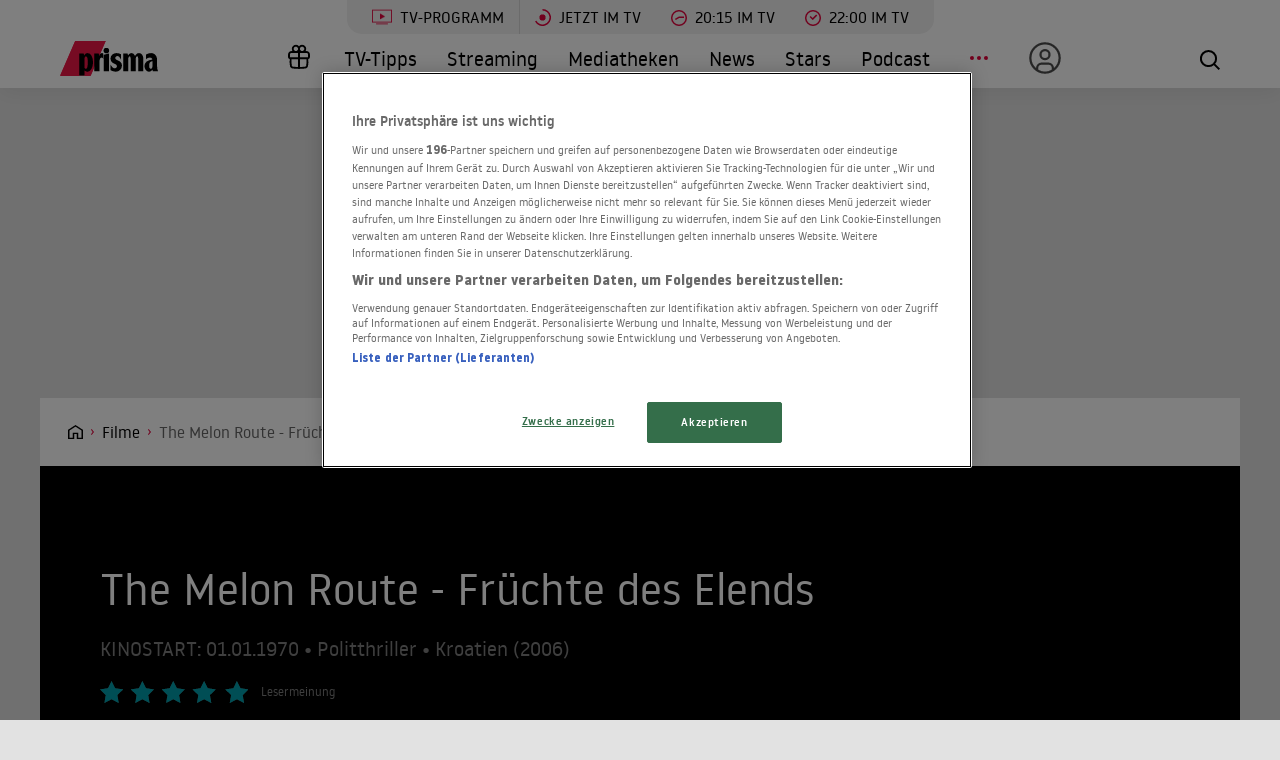

--- FILE ---
content_type: text/html; charset=utf-8
request_url: https://www.prisma.de/filme/The-Melon-Route-Fruechte-des-Elends,483711
body_size: 18002
content:

<!DOCTYPE html>
<html lang="de">
<head>
    <!-- Preload LCP css -->
        
    <!-- Preload LCP js -->
                <link rel="preload" as="script" href="/public/front/js/app.6c995f1f.js">
    
    <!-- Preload LCP images -->
        
    <!-- Preload LCP fonts -->
            <link href="/public/front/fonts/noway-bold-webfont.10f56a16.woff2" rel="preload" as="font" type="font/woff2" crossorigin>
            <link href="/public/front/fonts/noway-bold-webfont.885a32ae.eot" rel="preload" as="font" type="font/eot" crossorigin>
            <link href="/public/front/fonts/noway-light-webfont.3082da51.eot" rel="preload" as="font" type="font/eot" crossorigin>
            <link href="/public/front/fonts/noway-light-webfont.f87504db.woff2" rel="preload" as="font" type="font/woff2" crossorigin>
            <link href="/public/front/fonts/noway-medium-webfont.22b408d4.eot" rel="preload" as="font" type="font/eot" crossorigin>
            <link href="/public/front/fonts/noway-medium-webfont.26a5a4f9.woff2" rel="preload" as="font" type="font/woff2" crossorigin>
            <link href="/public/front/fonts/noway-regular-webfont.d8ebab6d.eot" rel="preload" as="font" type="font/eot" crossorigin>
            <link href="/public/front/fonts/noway-regular-webfont.f9fbb43a.woff2" rel="preload" as="font" type="font/woff2" crossorigin>
    
    <!-- meta -->
    <meta charset="UTF-8">
    <meta name="viewport" content="width=device-width, initial-scale=1.0">
    <title>The Melon Route - Früchte des Elends - Trailer, Kritik, Bilder und Infos zum Film</title>

    <!-- favicon -->
    <link rel="apple-touch-icon" sizes="57x57" href="/public/img/favicons/apple-icon-57x57.png">
    <link rel="apple-touch-icon" sizes="60x60" href="/public/img/favicons/apple-icon-60x60.png">
    <link rel="apple-touch-icon" sizes="72x72" href="/public/img/favicons/apple-icon-72x72.png">
    <link rel="apple-touch-icon" sizes="76x76" href="/public/img/favicons/apple-icon-76x76.png">
    <link rel="apple-touch-icon" sizes="114x114" href="/public/img/favicons/apple-icon-114x114.png">
    <link rel="apple-touch-icon" sizes="120x120" href="/public/img/favicons/apple-icon-120x120.png">
    <link rel="apple-touch-icon" sizes="144x144" href="/public/img/favicons/apple-icon-144x144.png">
    <link rel="apple-touch-icon" sizes="152x152" href="/public/img/favicons/apple-icon-152x152.png">
    <link rel="apple-touch-icon" sizes="180x180" href="/public/img/favicons/apple-icon-180x180.png">
    <link rel="manifest" href="/public/img/favicons/manifest.json">
    <meta name="msapplication-TileColor" content="#ffffff">
    <meta name="msapplication-TileImage" content="/public/img/favicons/ms-icon-144x144.png">
    <meta name="theme-color" content="#ffffff">
    <link rel="shortcut icon" type="image/x-icon" href="/favicon.ico">
    <link rel="mask-icon" href="/public/img/favicons/icon.svg" color="#ffffff">

    <!-- css -->
            <link rel="stylesheet" href="/public/front/css/app.8f00f1bf.css">
    
    <!-- SEO global -->
            <meta name="description" content="Beim Kentern eines Schlepperbootes auf dem bosnisch-kroatischen Grenzfluss Sava kommen bis auf eine junge Chinesin alle Flüchtlinge ums Leben. Die Überlebende...">
                <link rel="canonical" href="https://www.prisma.de/filme/The-Melon-Route-Fruechte-des-Elends,483711">
        <meta name="robots" content="
        index, follow, noarchive, noodp        , max-snippet:-1, max-image-preview:large
    ">
            <meta property="og:title" content="The Melon Route - Früchte des Elends - Trailer, Kritik, Bilder und Infos zum Film">
                <meta property="og:description" content="Beim Kentern eines Schlepperbootes auf dem bosnisch-kroatischen Grenzfluss Sava kommen bis auf eine junge Chinesin alle Flüchtlinge ums Leben. Die Überlebende sucht Zuflucht bei Bootsmann Mirko, einem traumatisierten kroatischen Exsoldaten mit Junk...">
                <meta property="og:type" content="video.movie">
                <meta property="og:url" content="https://www.prisma.de/filme/The-Melon-Route-Fruechte-des-Elends,483711">
        <link rel="alternate" href="android-app://de.prisma.app/http/www.prisma.de/filme/The-Melon-Route-Fruechte-des-Elends,483711">
        <meta property="og:image" content="https://cdn-a.prisma.de/public/img/prisma_Logo_1200x630.png">
	<meta property="og:site_name" content="Prisma">
    <meta property="og:locale" content="de_DE">

    <!-- SEO facebook -->
    <meta property="fb:app_id" content="748267261881265">
    <meta property="fb:pages" content="241379385920989">
    <meta property="fb:pages" content="718967284938201">

    <!-- SEO twitter -->
    	    <meta name="twitter:card" content="summary_large_image">
        	    <meta name="twitter:site" content="@prismatvguide">
        	    <meta name="twitter:title" content="The Melon Route - Früchte des Elends - Trailer, Kritik, Bilder und Infos zum Film">
        	    <meta name="twitter:description" content="Beim Kentern eines Schlepperbootes auf dem bosnisch-kroatischen Grenzfluss Sava kommen bis auf eine junge Chinesin alle Flüchtlinge ums Leben. Die Überlebende...">
            
    <!-- schema.org -->
            
    <!-- ads -->
            
<script>
    window.adsdefinition = {"contentId":"483711","ads":true,"paidUser":false,"isPremiumContent":false,"programmatic_ads":true,"path":["filme","The-Melon-Route-Fruechte-des-Elends,483711"],"dossierKey":[],"zone":"entertainment","type":"article","contenttype":"Artikel"};
    document.addEventListener('DOMContentLoaded', () => {
        cp('authenticate', function(error, user) {
            if (error) return;
            if (user.isLoggedIn() && user.hasValidSubscription()) {
                window.adsdefinition.paidUser = true;
            }
        });
    });
</script>
    
    
        <!-- OneTrust Cookies Consent Notice start for prisma.de -->
    <script src="https://rp.my.onetrust.eu/cdn/cookies/scripttemplates/otSDKStub.js" type="text/javascript" charset="UTF-8" data-domain-script="019aa62e-ee9c-7e5b-89e9-844026a11d32"></script>
    <script type="text/javascript">
        function OptanonWrapper() { }
    </script>
    <!-- OneTrust Cookies Consent Notice end for prisma.de -->

    <!-- collection page -->
    
    <!-- debug -->
    <meta name='viewport' content='width=device-width, initial-scale=1'>
<!-- Header Liverversion 20260127 -->
<!-- Start Contentpass -->
<script type="text/javascript" charset="UTF-8">
  !function () {
    var cpBaseUrl = 'https://cp.prisma.de';
    var cpPropertyId = '4b1eee3b';

    !function (C, o, n, t, P, a, s) {
      C.CPObject = n;
      if (!C[n]) {
        C[n] = function () {
          for (var _len = arguments.length, cpFnArgs = new Array(_len), _key = 0; _key < _len; _key++) {
            cpFnArgs[_key] = arguments[_key];
          }
          const [operation, operationArg1, operationArg2] = cpFnArgs;
          if (!C[n].q) {
            C[n].q = [];
          }
          t = Array.prototype.slice.call(arguments, 0);
          if (!C[n].patched) {
            if (operation === "fatal" && operationArg1) {
              C[n].le = operationArg1;
              Array.prototype.forEach.call(C[n].q, (function (args) {
                if (args[0] === "error" && typeof args[1] === "function") {
                  args[1](operationArg1);
                }
              }));
            }
            if (operation === "error" && typeof operationArg1 === "function") {
              if (C[n].le) {
                operationArg1(C[n].le);
              }
            }
            if (operation === "extension" && operationArg1) {
              if (operationArg2 && typeof operationArg2.init === "function") {
                operationArg2.init();
                operationArg2.initialized = true;
              }
            }
            if (operation === "authenticate" && operationArg1) {
              try {
                P = (o.cookie || "").indexOf("_cpauthhint=") === -1 && !(C.localStorage || {})._cpuser && C.location.href.toLowerCase().indexOf("cpauthenticated") === -1;
              } catch (e) {
                P = false;
              }
              if (P) {
                a = {
                  isLoggedIn: function () {
                    return false;
                  },
                  hasValidSubscription: function () {
                    return false;
                  }
                };
                if (typeof operationArg1 === "function") {
                  operationArg1(null, a);
                }
                t = ["authenticate", null];
              }
            }
          }
          C[n].q.push(t);
        };
      }
      try {
        s = (o.cookie.split("_cpauthhint=")[1] || "").split(";")[0];
        if ((s ? Number(s[1]) : NaN) > 0) {
          if (o.body) {
            o.body.classList.add("cpauthenticated");
          } else {
            o.addEventListener("DOMContentLoaded", (function () {
              o.body.classList.add("cpauthenticated");
            }));
          }
        }
      } catch (e) {
      }
      C[n].l = +new Date;
      C[n].sv = 5;
    }(window, document, "cp");

    cp("extension", "onetrust", {
      version: 1,
      init: function () {
        function hideDarkFilter() {
          if (typeof window.MutationObserver === "function") {
            new MutationObserver((function (mutationsList, observer) {
              Array.prototype.forEach.call(mutationsList, (function (mutation) {
                if (mutation.type === "childList" && mutation.target && mutation.target.id === "onetrust-consent-sdk") {
                  Array.prototype.forEach.call(mutation.addedNodes, (function (node) {
                    if (node.classList.contains("onetrust-pc-dark-filter")) {
                      node.classList.add("ot-hide");
                      observer.disconnect();
                    }
                  }));
                }
              }));
            })).observe(document.documentElement, {
              childList: true,
              subtree: true
            });
          } else {
            const intervalHdl = setInterval((function () {
              const oneTrustContainer = document.getElementById("onetrust-consent-sdk");
              if (!oneTrustContainer) {
                return;
              }
              const darkFilter = oneTrustContainer.querySelector(".onetrust-pc-dark-filter");
              if (darkFilter) {
                darkFilter.classList.add("ot-hide");
                clearInterval(intervalHdl);
              }
            }), 50);
          }
        }

        function hideFirstLayer() {
          let element = document.getElementById("__cp_ot_hide_banner");
          if (element) {
            return;
          }
          element = document.createElement("style");
          element.id = "__cp_ot_hide_banner";
          element.appendChild(document.createTextNode("#onetrust-banner-sdk { display: none !important; }"));
          if (document.head) {
            document.head.appendChild(element);
          } else if (document.body) {
            document.body.appendChild(element);
          } else {
          }
        }

        function hideOneTrustElements() {
          hideFirstLayer();
          hideDarkFilter();
        }

        function unhideFirstLayer() {
          const style = document.getElementById("__cp_ot_hide_banner");
          if (style && style.parentElement) {
            style.parentElement.removeChild(style);
          }
        }

        function unhideDarkFilterImpl() {
          const container = document.getElementById("onetrust-consent-sdk");
          if (!container) {
            return;
          }
          const darkFilter = Array.prototype.find.call(container.children, (function (v) {
            return v.classList.contains("onetrust-pc-dark-filter");
          }));
          if (darkFilter) {
            darkFilter.classList.remove("ot-hide");
            darkFilter.removeAttribute("style");
            darkFilter.style.zIndex = "2147483644";
          }
        }

        function unhideDarkFilter() {
          const banner = document.getElementById("onetrust-banner-sdk");
          if (banner) {
            const attr = banner.getAttribute("style");
            if (!banner.classList.contains("ot-hide") && !attr) {
              banner.style.zIndex = "2147483645";
              unhideDarkFilterImpl();
            }
          } else {
            if (typeof window.MutationObserver !== "function") {
              return;
            }
            new MutationObserver((function (mutationsList, observer) {
              Array.prototype.forEach.call(mutationsList, (function (mutation) {
                if (mutation.type === "childList" && mutation.target && mutation.target.id === "onetrust-consent-sdk") {
                  Array.prototype.forEach.call(mutation.addedNodes, (function (node) {
                    if (node.id === "onetrust-banner-sdk") {
                      const attr = node.getAttribute("style");
                      if (!node.classList.contains("ot-hide") && !attr) {
                        node.style.zIndex = "2147483645";
                        unhideDarkFilterImpl();
                      }
                      observer.disconnect();
                    }
                  }));
                }
              }));
            })).observe(document.documentElement, {
              childList: true,
              subtree: true
            });
          }
        }

        function unhideOneTrustElements() {
          unhideDarkFilter();
          unhideFirstLayer();
        }

        hideOneTrustElements();
        return cp("error", (function () {
          unhideOneTrustElements();
        }));
      }
    });

    // Will activate Contentpass and initialize basic interfaces for
    // communicating with Contentpass
    cp('create', cpPropertyId, {
      baseUrl: cpBaseUrl
    });

    // Will render the layer provided by contentpass.
    // If user gives full consent, the onFullConsent callback is fired.
    // If user is logged into contentpass and has a valid subscription for the
    // current website, no layer is displayed.
    // Use the cp('authenticate') function below to react on further details
    // regarding contentpass users.
    cp('render', {
      onFullConsent: function () {
        console.log('[CP] onFullConsent');
        // load advertising
        createHeadlibrary();
        if (isArticle && !includesString("gewinnspiele")) createGlomex(document);
      },
    });
    // Will evaluate the user's login state regarding contentpass and whether
    // user has a valid subscription.
    // This call is optional as "cp('render')" above is also checking for the
    // contentpass subscription state.
    // Use this function for example to update your layout for contentpass users.
    // We also provide CSS-based and cookie-based options for this case.
    cp('authenticate', function (error, user) {
      if (error) {
        // Error handling depending on use case
        return;
      }
      if (user.isLoggedIn() && user.hasValidSubscription()) {
        // User has valid subscription
        window.adsdefinition.paidUser = true;
      } else {
        // User has no valid subscription
      }
    });
  }()

  // Checks if the page is an article
  const isArticle = () => {
    const adsdefinition = typeof window?.adsdefinition === 'object' ? window.adsdefinition : {};
    const pagetype = typeof adsdefinition?.type === 'string' ? adsdefinition.type : '';
    return pagetype === "article" ? true : false;
  };

  // Checks for a string in the path
  const includesString = (pathString) => {
    const adsdefinition = typeof window?.adsdefinition === 'object' ? window.adsdefinition : {};
    const path = adsdefinition?.path;
    const isArray = Array.isArray(path);

    if (!isArray) return false;

    for (let i = 0; i < path.length; i++)
      if (path[i] === pathString) return true;

    return false;
  }

  // Creates the headlibrary
  const createHeadlibrary = () => {
    var headlibrary = document.createElement('script');
    headlibrary.type = 'text/javascript';
    headlibrary.src = 'https://tagrpd.de/v2/prod/prisma/headlibrary.js';
    var headlibrarynode = document.getElementsByTagName('script')[0];
    headlibrarynode.parentNode.insertBefore(headlibrary, headlibrarynode);
  };

  // Creates the Glomex Player
  const createGlomex = (v) => {
    const vidDivID = 'rp_rpd_ca';
    let scp = v.createElement('script');
    scp.src = 'https://player.glomex.com/integration/1/integration.js';
    scp.type = 'module';
    scp.onload = function () {
      const container = v.getElementById(vidDivID);
      if (adsdefinition.type === 'article' && v.getElementById(vidDivID)) {
        const player = v.createElement('glomex-integration');
        player.setAttribute('integration-id', '40599y1tm78v2emo');
        player.setAttribute('hidden', '');
        player.setAttribute('display', 'grid');
        container.appendChild(player);
      }
    };
    if (document.getElementById(vidDivID)) {
      (v.getElementsByTagName('head')[0] || v.documentElement.appendChild(v.createElement('head'))).appendChild(scp);
    } else {
      console.log('rp_rpd_ca container does not exist');
    }
  };

</script>
<script src="https://cp.prisma.de/now.js" async fetchPriority="high" onerror="cp('fatal', arguments)"></script>
<!-- End Contentpass -->
<!-- Google Tag Manager -->
<script type="text/plain" class="optanon-category-C0002">(function(w,d,s,l,i){w[l]=w[l]||[];w[l].push({'gtm.start':
new Date().getTime(),event:'gtm.js'});var f=d.getElementsByTagName(s)[0],
j=d.createElement(s),dl=l!='dataLayer'?'&l='+l:'';j.async=true;j.src=
'https://www.googletagmanager.com/gtm.js?id='+i+dl;f.parentNode.insertBefore(j,f);
})(window,document,'script','dataLayer','GTM-5FVG5N3');
</script>
<!-- End Google Tag Manager -->
<style>
  .nat-mob {
    margin: 0px 8px;
  }

  .nat-576-991 {
    margin-left: 8px;
    padding: 0px;
  }

  .nat-992-1200 {
    margin-left: 8.88888%;
    max-width: 81.99999%;
    padding: 0px;
  }
</style>

    <!-- other -->
    </head>
    


<body>
            <div id="rp_rpd_oo"></div>
        <div id="rp_rpd_anchor"></div>
        <div id="app">
        
<div class="menu-mobile">
    <nav class="tv-menu">
        <ul class="tv-menu__list">
            <li class="tv-menu__item">
                <a href="/tv-programm/" class="tv-menu__link tv-menu__link--main ">
                    TV-Programm
                </a>
            </li>
            <li class="tv-menu__item">
                <a href="/tv-programm/jetzt/" class="tv-menu__link ">
                    <span class="tv-menu__icon label label--tv-now"></span> Jetzt im TV
                </a>
            </li>
            <li class="tv-menu__item">
                <a href="/tv-programm/20-15-uhr/" class="tv-menu__link ">
                    <span class="tv-menu__icon label label--2015"></span> 20:15 im TV
                </a>
            </li>
            <li class="tv-menu__item">
                <a href="/tv-programm/22-uhr/" class="tv-menu__link ">
                    <span class="tv-menu__icon label label--2215"></span> 22:00 im TV
                </a>
            </li>
            <li class="tv-menu__item">
                <a href="/tv-programm/tv-tipps/" class="tv-menu__link ">
                    <span class="tv-menu__icon label label--prisma-outline"></span> TV-Tipps
                </a>
            </li>
            <li class="tv-menu__item">
                <a href="/tv-programm/4-wochen-planer/" class="tv-menu__link ">
                    <span class="tv-menu__icon label label--monitor"></span> 4-Wochen-Planer
                </a>
            </li>
            <li class="tv-menu__item">
                <a href="/tv-programm/programm-nach-sendern/" class="tv-menu__link ">
                    <span class="tv-menu__icon label label--calendar"></span> Programm nach Sendern
                </a>
            </li>
        </ul>
    </nav>

    <div class="container-xl menu-mobile__container">
                    <a href="/" class="menu-mobile__logo">
                <img src="/public/img/logo-default.svg" alt="Prisma">
            </a>
        
        <nav class="menu-mobile__nav">
            <ul class="menu-mobile__list">
                <li class="menu-mobile__item mr-md-3">
                    
<div class="menu-mobile__link">
    <a href="/mein-prisma" class="menu-mobile__link position-relative  d-none d-lg-flex">
                <span class="label label--user label--user-inactive"></span>
        <div class="d-lg-none ml-2">Mein Prisma</div>
    </a>
</div>
    <ul class="menu-mobile__list menu-mobile__dropdown">
        <li class="menu-mobile__item">
            <a href="https://id.prisma.de/login/" class="menu-mobile__link d-flex align-items-center">
                <span class="label label--user label--user-s d-block mr-1"></span> Anmelden
            </a>
        </li>
    </ul>
                </li>
                <li><span class="label label--line mt-1"></span></li>
                <li class="menu-mobile__item ">
                    <a href="/tv-programm/" class="menu-mobile__link">TV-Programm</a>
                </li>
                <li class="menu-mobile__item ">
                    <a href="/streaming/" class="menu-mobile__link">Streaming</a>
                </li>
                <li class="menu-mobile__item ">
                    <a href="/mediathek/" class="menu-mobile__link">Mediatheken</a>
                </li>
                <li class="menu-mobile__item ">
                    <a href="/news/" class="menu-mobile__link">News</a>
                </li>
                <li class="menu-mobile__item ">
                    <a href="/stars/" class="menu-mobile__link">Stars</a>
                </li>
                <li class="menu-mobile__item ">
                    <a href="/podcast" class="menu-mobile__link">Podcast</a>
                </li>
                <li class="menu-mobile__item menu-mobile__item--active">
                    <a href="/filme" class="menu-mobile__link">Kino & Film</a>
                </li>
                <li class="menu-mobile__item ">
                    <a href="/serien" class="menu-mobile__link">Serien</a>
                </li>
                <li class="menu-mobile__item ">
                    <a href="/magazin/" class="menu-mobile__link">Magazin</a>
                </li>
                <li class="menu-mobile__item ">
                    <a href="/thema" class="menu-mobile__link">Themen</a>
                </li>
                <li class="menu-mobile__item ">
                    <a href="/raetsel" class="menu-mobile__link">Rätsel</a>
                </li>
                <li class="menu-mobile__item ">
                    <a href="/services" class="menu-mobile__link">Services</a>
                </li>
                                    <li class="menu-mobile__item ">
                        <a href="/magazin/gewinnspiele/" class="menu-mobile__link">Gewinnspiele</a>
                    </li>
                            </ul>
        </nav>

        <div class="menu-mobile__right">
            <button class="tv-menu__button js-handleTvMenuClick" aria-label="TV-Programm">
                <span aria-hidden="true"></span>
            </button>
            <div class="menu-mobile__button" @click="() => $root.$emit('modalSearch')">
                <span class="loupe"><i class="loupe__icon"></i></span>
            </div>
            <button class="menu-mobile__hamburger js-handleMinMenuClick" aria-label="Menü">
                <span><span></span></span>
            </button>
            <search-component
                :url="&quot;https:\/\/www.prisma.de\/suche\/?action=ajax&amp;q=&quot;"
                :action="&quot;\/suche\/?q=&quot;">
            </search-component>
        </div>
    </div>
</div>
<header class="menu-desktop">
    <nav class="tv-menu">
        <ul class="tv-menu__list">
            <li class="tv-menu__item">
                <a href="/tv-programm/" class="tv-menu__link tv-menu__link--main ">
                    <span class="tv-menu__icon label label--tv-show"></span> TV-Programm
                </a>
            </li>
            <li class="tv-menu__item">
                <a href="/tv-programm/jetzt/" class="tv-menu__link ">
                    <span class="tv-menu__icon label label--tv-now"></span> Jetzt im TV
                </a>
            </li>
            <li class="tv-menu__item">
                <a href="/tv-programm/20-15-uhr/" class="tv-menu__link ">
                    <span class="tv-menu__icon label label--2015"></span> 20:15 im TV
                </a>
            </li>
            <li class="tv-menu__item">
                <a href="/tv-programm/22-uhr/" class="tv-menu__link ">
                    <span class="tv-menu__icon label label--2215"></span> 22:00 im TV
                </a>
            </li>
        </ul>
    </nav>
    <div class="container-xl menu-desktop__container">
                    <a href="/" class="menu-desktop__logo">
                <img src="/public/img/logo-default.svg" alt="Prisma">
            </a>
        
        <nav class="menu-desktop__nav">
            <ul class="menu-desktop__list">
                <li class="menu-desktop__item ml-1">
                                            <a href="/magazin/gewinnspiele/" class="menu-desktop__link" aria-label="Gewinnspiele">
                            <span
                                class="menu-desktop__icon--home"
                                aria-hidden="true"
                                style="
                                    width: 30px;
                                    height: 35px;
                                    margin-left: 10px;
                                    background: url(/public/img/present.svg) center center / contain no-repeat;
                                "
                            ></span>
                        </a>
                                    </li>
                <li class="menu-desktop__item ">
                    <a href="/tv-programm/tv-tipps/" class="menu-desktop__link">TV-Tipps</a>
                </li>
                <li class="menu-desktop__item ">
                    <a href="/streaming/" class="menu-desktop__link">Streaming</a>
                </li>
                <li class="menu-desktop__item ">
                    <a href="/mediathek/" class="menu-desktop__link">Mediatheken</a>
                </li>
                <li class="menu-desktop__item ">
                    <a href="/news/" class="menu-desktop__link">News</a>
                </li>
                <li class="menu-desktop__item ">
                    <a href="/stars/" class="menu-desktop__link">Stars</a>
                </li>
                <li class="menu-desktop__item ">
                    <a href="/podcast" class="menu-desktop__link">Podcast</a>
                </li>
                <li class="menu-desktop__item mr-md-3">
                    <div class="menu-desktop__link">
                        <span class="menu-desktop__icon-more" aria-label="Menü"></span>
                    </div>
                    <nav>
                        <ul class="menu-desktop__list menu-desktop__dropdown">
                            <li class="menu-desktop__item menu-desktop__item--active">
                                <a href="/filme" class="menu-desktop__link">Kino &amp; Film</a>
                            </li>
                            <li class="menu-desktop__item ">
                                <a href="/serien" class="menu-desktop__link">Serien</a>
                            </li>
                            <li class="menu-desktop__item ">
                                <a href="/magazin/" class="menu-desktop__link">Magazin</a>
                            </li>
                            <li class="menu-desktop__item ">
                                <a href="/thema" class="menu-desktop__link">Themen</a>
                            </li>
                            <li class="menu-desktop__item ">
                                <a href="/raetsel" class="menu-desktop__link">Rätsel</a>
                            </li>
                            <li class="menu-desktop__item ">
                                <a href="/services" class="menu-desktop__link">Services</a>
                            </li>
                            <li><span class="label label--line"></span></li>
                            <li class="menu-desktop__item ">
                                <a href="/tv-programm/4-wochen-planer/" class="menu-desktop__link menu-desktop__link--program-functions">
                                    <span class="label label--monitor"></span>4-Wochen-Planer
                                </a>
                            </li>
                            <li class="menu-desktop__item ">
                                <a href="/tv-programm/programm-nach-sendern/" class="menu-desktop__link menu-desktop__link--program-functions">
                                    <span class="label label--calendar"></span>Programm nach Sendern
                                </a>
                            </li>
                        </ul>
                    </nav>
                </li>
                <li class="menu-desktop__item mr-md-3">
                    
<div class="menu-desktop__link">
    <a href="/mein-prisma" class="menu-desktop__link position-relative  d-none d-lg-flex">
                            <span class="label label--user label--user-inactive"></span>
        
        <div class="d-lg-none ml-2">Mein Prisma</div>
    </a>
</div>
    <ul class="menu-desktop__list menu-desktop__dropdown">
        <li class="menu-desktop__item">
            <a href="https://id.prisma.de/login/" class="menu-desktop__link d-flex align-items-center">
                <span class="label label--user label--user-s d-block mr-1"></span> Anmelden
            </a>
        </li>
    </ul>
                </li>
            </ul>
        </nav>

        <div class="menu-desktop__right">
            <div class="menu-desktop__button" @click="() => $root.$emit('modalSearch')">
                <span class="loupe"><i class="loupe__icon"></i></span>
            </div>
            <search-component
                :url="&quot;https:\/\/www.prisma.de\/suche\/?action=ajax&amp;q=&quot;"
                :action="&quot;\/suche\/?q=&quot;">
            </search-component>
        </div>
    </div>
</header>
        <div class="site-wrapper">
                        <!-- Advertising left - start -->
        <div class="b-advertising b-advertising--sticky">
            <div class="b-advertising__left" id="rp_rpd_sky_2"></div>
        </div>
        <!-- Advertising left - end -->

        <!-- Advertising right start -->
        <div class="b-advertising b-advertising--sticky">
            <div class="b-advertising__right" id="rp_rpd_sky"></div>
        </div>
        <!-- Advertising right - end -->

        <!-- Advertising down menu start -->
        <div class="b-advertising">
            <div class="b-advertising__down-menu">
                <div id="rp_rpd_lb"></div>
            </div>
        </div>
        <!-- Advertising down menu end -->
                <div class="page-wrapper">

                            <div class="breadcrumbs">
            <div class="container-xl">
            <div class="row">
                <div class="col-lg-9">
                    <div class="box-themes-breadcrumbs-wrapper list-pages">
                                                                            
                                                            <div class="box-breadcrumbs">
                                    <div class="breadcrumbs-placeholder" itemscope itemtype="http://schema.org/BreadcrumbList">

                                                                                                                            
                                            
                                                
                                                                                                                                                            <span itemprop="itemListElement" itemscope itemtype="http://schema.org/ListItem">                                                            <a itemprop="item" class="breadcrumbs-item breadcrumbs-item--first" href="/" aria-label="Startseite">
                                                                <span itemprop="name">Home</span>
                                                            </a>
                                                            <meta itemprop="position" content="1" />
                                                        </span>                                                                                                    
                                                
                                                                                                                                
                                                                                            
                                                                                                                                                            <span itemprop="itemListElement" itemscope itemtype="http://schema.org/ListItem">                                                            <a itemprop="item" class="breadcrumbs-item" href="/filme/">
                                                                <span itemprop="name">Filme</span>
                                                            </a>
                                                            <meta itemprop="position" content="2" />
                                                        </span>                                                                                                    
                                                                                                                                                                                
                                                                                                                                                <h1 style="display:inline" itemprop="itemListElement" itemscope itemtype="http://schema.org/ListItem">
                                                                                                    
                                                                                                                                                                                                                        <span class="breadcrumbs-item breadcrumbs-item--last" itemprop="name">The Melon Route - Früchte des Elends</span>
                                                            <meta itemprop="item" content="https://www.prisma.de/filme/The-Melon-Route-Fruechte-des-Elends,483711" />
                                                            <meta itemprop="position" content="3" />
                                                                                                                                                            
                                                                                                    </h1>
                                                                                                                                                                        </div>
                                </div>
                                                                        </div>
                </div>
                                                            </div>
        </div>
    </div>
                
<div class="section section--black pt__0 pb__3">
  <div class="kino-header">

    

    <div class="container mb__3 pt__1">
      <div class="row">

        
        <div class="col-12 col-sm-8 col-md-9">
          <div class="kino-header__content mt__3">
            <h2 class="kino-header__title">
              The Melon Route - Früchte des Elends            </h2>
            <div class="kino-header__description">
              KINOSTART: 01.01.1970               &bull; Politthriller               &bull; Kroatien (2006)                          </div>

            <div class="kino-header__rating">
              <div class="kino-header__rating-box">
                <rating-user>
    <template v-slot:rating="{methods}">
        <div class="rating rating--secondary rating--dark">
            <div class="rating-icon"></div>
            <div class="rating-icon rating-icon--checked" style="width: 100%" data-percent="100%"></div>
            <div @click="methods.rate($event)" data-rate="1" class="star star--r1" data-link="%2Fsocial%2Frate%2F483711%2F1"></div>
            <div @click="methods.rate($event)" data-rate="2" class="star star--r2" data-link="%2Fsocial%2Frate%2F483711%2F2"></div>
            <div @click="methods.rate($event)" data-rate="3" class="star star--r3" data-link="%2Fsocial%2Frate%2F483711%2F3"></div>
            <div @click="methods.rate($event)" data-rate="4" class="star star--r4" data-link="%2Fsocial%2Frate%2F483711%2F4"></div>
            <div @click="methods.rate($event)" data-rate="5" class="star star--r5" data-link="%2Fsocial%2Frate%2F483711%2F5"></div>
        </div>
    </template>
</rating-user>                <div class="kino-header__rating-description">Lesermeinung</div>
              </div>
                          </div>

            
                          <div class="kino-header__social-label-box mt__2">
                Teilen
                                <a href="/social/shareFb/483711" class="btn-icon btn-icon--fb-white" aria-label="Auf Facebook teilen">
                  <i class="btn-icon__icon"></i>
                </a>
                <a href="/social/shareTwitter/483711" class="btn-icon btn-icon--twitter-white" aria-label="Auf X teilen">
                  <i class="btn-icon__icon"></i>
                </a>
              </div>
            
            
          </div>
        </div>
      </div>
    </div>
  </div>
</div>

<div class="section pt__0 pb__3">
  <div class="container-xl">
    <div class="row">
      <div class="col-lg-3 pr-lg-0 details-menu__sticky-box mb-0">
        <div class="details-menu details-menu--full">
                        <a href="#paragraph-1" class="details-menu__element details-menu__element--active">
                Info
            </a>
                                    <a href="#paragraph-2" class="details-menu__element">
                BESCHREIBUNG
            </a>
                                            </div>
        <div id="article-sidebar"></div>
      </div>

      <div class="col-lg-9 pl-lg-2 pl-xl-4">

        <div id="paragraph-1" class="section program-detail-section">
          <!-- <div class="container"> -->
            <div class="row">

                            <div class="kino-details col-sm-6 col-md-3">
                <div class="kino-details__title">
                  Originaltitel
                </div>
                <div class="kino-details__info">
                  Put lubenica                </div>
              </div>
              
                            <div class="kino-details col-sm-6 col-md-3">
                <div class="kino-details__title">
                  Produktionsdatum
                </div>
                <div class="kino-details__info">
                  2006                </div>
              </div>
              
                            <div class="kino-details col-sm-6 col-md-3">
                <div class="kino-details__title">Produktionsland</div>
                <div class="kino-details__info">
                  Kroatien                </div>
              </div>
              
              
              
              
              
              
              
              
              
            </div>
          <!-- </div> -->
        </div>


        <div id="paragraph-2" class="section program-detail-section">
          
          
          
          <div class="wysiwyg mt__2">
                          Beim Kentern eines Schlepperbootes auf dem bosnisch-kroatischen Grenzfluss Sava kommen bis auf eine junge Chinesin alle Flüchtlinge ums Leben. Die Überlebende sucht Zuflucht bei Bootsmann Mirko, einem traumatisierten kroatischen Exsoldaten mit Junkie-Vergangenheit. Die beiden kommen sich näher und verlieben sich ineinander. Als lokale Mafiosi die Chinesin entführen, um eine unliebsame Zeugin aus der Welt zu schaffen, greift Mirko wieder zur Waffe.                      </div>

          
          <div class="wysiwyg">
            <div id="article-end">
                          </div>
          </div>
        </div>

        
      </div>
    </div>
  </div>
</div>




    <section class="section section--gray">
        <div class="container-xl">
            <div class="row">
                <div class="col">
                    <h2 class="section__title">Neu im kino</h2>
                </div>
            </div>
            <slider2 :slides-per-view="6">
                                    <swiper-slide :key="0">
                        
<a
  href="/filme/Neu-im-Kino-Hamnet-Kritik-zum-historischen-Drama-mit-Paul-Mescal,55074160"
  class="
    card6
    card6--light          "
>
  <div class="card6__poster-box">
    <div class="card6__picture">
      
    <div
        style="padding-top: 145%;"
        class="img-rwd "
        v-lazy-container="{ selector: 'img', preLoad: 5}"
    >
        <img
            style="max-height: 100%; transform: translateX(-50%); left: 50%;"
            loading="lazy"
            alt="Hamnet (2025)"
            class="img-rwd__img"
            src="data:image/svg+xml,%3Csvg xmlns=&quot;http://www.w3.org/2000/svg&quot; viewBox=&quot;0 0 20 20&quot;%3E%3C/svg%3E"
            data-src="https://cdn-a.prisma.de/cdn/img/default/5508/55074161_bc3e2ab35a844be5c5c5c163d97b2862_480re0.jpg"
            data-srcset="https://cdn-a.prisma.de/cdn/img/default/5508/55074161_bc3e2ab35a844be5c5c5c163d97b2862_480re0.jpg"
        />
    </div>

    </div>

      </div>

  <div class="card6__content">
        <div class="card6__content-top">
      <div class="card6__title">Hamnet</div>
      <div class="card6__description"></div>
      <div class="card6__description">
        Drama        &bull;        2025                      </div>
    </div>
    <div class="card6__content-bottom">

            <div class="card6__rating">
          
    <div class="
            rating rating--primary
             
        "
    >
        <div class="rating-icon"></div>
        <div class="rating-icon rating-icon--checked" style="width:60%"></div>
    </div>
        </div>
        <div class="card6__rating--description">prisma-Redaktion</div>
        
      
    </div>
  </div>
</a>

                    </swiper-slide>
                                    <swiper-slide :key="1">
                        
<a
  href="/filme/Neu-im-Kino-Mercy-Kritik-zum-Science-Fiction-Thriller-mit-Chris-Pratt,55074179"
  class="
    card6
    card6--light          "
>
  <div class="card6__poster-box">
    <div class="card6__picture">
      
    <div
        style="padding-top: 145%;"
        class="img-rwd "
        v-lazy-container="{ selector: 'img', preLoad: 5}"
    >
        <img
            style="max-width: 100%; transform: translateY(-50%); top: 50%;"
            loading="lazy"
            alt="Mercy (2026)"
            class="img-rwd__img"
            src="data:image/svg+xml,%3Csvg xmlns=&quot;http://www.w3.org/2000/svg&quot; viewBox=&quot;0 0 20 20&quot;%3E%3C/svg%3E"
            data-src="https://cdn-a.prisma.de/cdn/img/default/5508/55074180_922f519fa1864815ff619bb29ef22800_480re0.jpg"
            data-srcset="https://cdn-a.prisma.de/cdn/img/default/5508/55074180_922f519fa1864815ff619bb29ef22800_480re0.jpg"
        />
    </div>

    </div>

      </div>

  <div class="card6__content">
        <div class="card6__content-top">
      <div class="card6__title">Mercy</div>
      <div class="card6__description"></div>
      <div class="card6__description">
        Science Fiction        &bull;        2026                      </div>
    </div>
    <div class="card6__content-bottom">

            <div class="card6__rating">
          
    <div class="
            rating rating--primary
             
        "
    >
        <div class="rating-icon"></div>
        <div class="rating-icon rating-icon--checked" style="width:80%"></div>
    </div>
        </div>
        <div class="card6__rating--description">prisma-Redaktion</div>
        
      
    </div>
  </div>
</a>

                    </swiper-slide>
                                    <swiper-slide :key="2">
                        
<a
  href="/filme/Neu-im-Kino-Die-drei-Toteninsel-Kritik-zum-Jugendkrimi-mit-Julius-Weckauf,55074220"
  class="
    card6
    card6--light          "
>
  <div class="card6__poster-box">
    <div class="card6__picture">
      
    <div
        style="padding-top: 145%;"
        class="img-rwd "
        v-lazy-container="{ selector: 'img', preLoad: 5}"
    >
        <img
            style="max-height: 100%; transform: translateX(-50%); left: 50%;"
            loading="lazy"
            alt="Die drei ??? – Toteninsel (2026)"
            class="img-rwd__img"
            src="data:image/svg+xml,%3Csvg xmlns=&quot;http://www.w3.org/2000/svg&quot; viewBox=&quot;0 0 20 20&quot;%3E%3C/svg%3E"
            data-src="https://cdn-a.prisma.de/cdn/img/default/5508/55074221_f4945482e8fa58415f7d2feec53ffb9f_480re0.jpg"
            data-srcset="https://cdn-a.prisma.de/cdn/img/default/5508/55074221_f4945482e8fa58415f7d2feec53ffb9f_480re0.jpg"
        />
    </div>

    </div>

      </div>

  <div class="card6__content">
        <div class="card6__content-top">
      <div class="card6__title">Die drei ??? – Toteninsel</div>
      <div class="card6__description"></div>
      <div class="card6__description">
        Familie        &bull;        2026                      </div>
    </div>
    <div class="card6__content-bottom">

            <div class="card6__rating">
          
    <div class="
            rating rating--primary
             
        "
    >
        <div class="rating-icon"></div>
        <div class="rating-icon rating-icon--checked" style="width:80%"></div>
    </div>
        </div>
        <div class="card6__rating--description">prisma-Redaktion</div>
        
      
    </div>
  </div>
</a>

                    </swiper-slide>
                                    <swiper-slide :key="3">
                        
<a
  href="/filme/Neu-im-Kino-Extrawurst-Kritik-zur-Gesellschaftskomoedie-mit-Hape-Kerkeling,54536164"
  class="
    card6
    card6--light          "
>
  <div class="card6__poster-box">
    <div class="card6__picture">
      
    <div
        style="padding-top: 145%;"
        class="img-rwd "
        v-lazy-container="{ selector: 'img', preLoad: 5}"
    >
        <img
            style="max-width: 100%; transform: translateY(-50%); top: 50%;"
            loading="lazy"
            alt="Extrawurst (2026)"
            class="img-rwd__img"
            src="data:image/svg+xml,%3Csvg xmlns=&quot;http://www.w3.org/2000/svg&quot; viewBox=&quot;0 0 20 20&quot;%3E%3C/svg%3E"
            data-src="https://cdn-a.prisma.de/cdn/img/default/5454/54536165_b25dc51f94b0b9d3bc3a49a498b1bbe6_480re0.jpg"
            data-srcset="https://cdn-a.prisma.de/cdn/img/default/5454/54536165_b25dc51f94b0b9d3bc3a49a498b1bbe6_480re0.jpg"
        />
    </div>

    </div>

      </div>

  <div class="card6__content">
        <div class="card6__content-top">
      <div class="card6__title">Extrawurst</div>
      <div class="card6__description"></div>
      <div class="card6__description">
        Komödie        &bull;        2026                      </div>
    </div>
    <div class="card6__content-bottom">

            <div class="card6__rating">
          
    <div class="
            rating rating--primary
             
        "
    >
        <div class="rating-icon"></div>
        <div class="rating-icon rating-icon--checked" style="width:80%"></div>
    </div>
        </div>
        <div class="card6__rating--description">prisma-Redaktion</div>
        
      
    </div>
  </div>
</a>

                    </swiper-slide>
                                    <swiper-slide :key="4">
                        
<a
  href="/filme/Neu-im-Kino-28-Years-Later-The-Bone-Temple-Kritik-zum-Horror-mit-Ralph-Fiennes,54894302"
  class="
    card6
    card6--light          "
>
  <div class="card6__poster-box">
    <div class="card6__picture">
      
    <div
        style="padding-top: 145%;"
        class="img-rwd "
        v-lazy-container="{ selector: 'img', preLoad: 5}"
    >
        <img
            style="max-height: 100%; transform: translateX(-50%); left: 50%;"
            loading="lazy"
            alt="28 Years Later: The Bone Temple (2026)"
            class="img-rwd__img"
            src="data:image/svg+xml,%3Csvg xmlns=&quot;http://www.w3.org/2000/svg&quot; viewBox=&quot;0 0 20 20&quot;%3E%3C/svg%3E"
            data-src="https://cdn-a.prisma.de/cdn/img/default/5490/54894303_d98ce83ec8d7626f4443bc60a922c417_480re0.jpg"
            data-srcset="https://cdn-a.prisma.de/cdn/img/default/5490/54894303_d98ce83ec8d7626f4443bc60a922c417_480re0.jpg"
        />
    </div>

    </div>

      </div>

  <div class="card6__content">
        <div class="card6__content-top">
      <div class="card6__title">28 Years Later: The Bone Temple</div>
      <div class="card6__description"></div>
      <div class="card6__description">
        Horror        &bull;        2026                      </div>
    </div>
    <div class="card6__content-bottom">

            <div class="card6__rating">
          
    <div class="
            rating rating--primary
             
        "
    >
        <div class="rating-icon"></div>
        <div class="rating-icon rating-icon--checked" style="width:60%"></div>
    </div>
        </div>
        <div class="card6__rating--description">prisma-Redaktion</div>
        
      
    </div>
  </div>
</a>

                    </swiper-slide>
                                    <swiper-slide :key="5">
                        
<a
  href="/filme/Neu-im-Kino-The-Housemaid-Wenn-sie-wuesste-Kritik-zum-Psychothriller-mit-Sydney-Sweeney,54894307"
  class="
    card6
    card6--light          "
>
  <div class="card6__poster-box">
    <div class="card6__picture">
      
    <div
        style="padding-top: 145%;"
        class="img-rwd "
        v-lazy-container="{ selector: 'img', preLoad: 5}"
    >
        <img
            style="max-width: 100%; transform: translateY(-50%); top: 50%;"
            loading="lazy"
            alt="The Housemaid – Wenn sie wüsste (2025)"
            class="img-rwd__img"
            src="data:image/svg+xml,%3Csvg xmlns=&quot;http://www.w3.org/2000/svg&quot; viewBox=&quot;0 0 20 20&quot;%3E%3C/svg%3E"
            data-src="https://cdn-a.prisma.de/cdn/img/default/5490/54894308_1c8ede08c0043b430f77d7b7cc3a9771_480re0.jpg"
            data-srcset="https://cdn-a.prisma.de/cdn/img/default/5490/54894308_1c8ede08c0043b430f77d7b7cc3a9771_480re0.jpg"
        />
    </div>

    </div>

      </div>

  <div class="card6__content">
        <div class="card6__content-top">
      <div class="card6__title">The Housemaid – Wenn sie wüsste</div>
      <div class="card6__description"></div>
      <div class="card6__description">
        Mystery        &bull;        2025                      </div>
    </div>
    <div class="card6__content-bottom">

            <div class="card6__rating">
          
    <div class="
            rating rating--primary
             
        "
    >
        <div class="rating-icon"></div>
        <div class="rating-icon rating-icon--checked" style="width:80%"></div>
    </div>
        </div>
        <div class="card6__rating--description">prisma-Redaktion</div>
        
      
    </div>
  </div>
</a>

                    </swiper-slide>
                                    <swiper-slide :key="6">
                        
<a
  href="/filme/Neu-im-Kino-Rental-Family-Kritik-zur-Tragikomoedie-mit-Brendan-Fraser,54781440"
  class="
    card6
    card6--light          "
>
  <div class="card6__poster-box">
    <div class="card6__picture">
      
    <div
        style="padding-top: 145%;"
        class="img-rwd "
        v-lazy-container="{ selector: 'img', preLoad: 5}"
    >
        <img
            style="max-width: 100%; transform: translateY(-50%); top: 50%;"
            loading="lazy"
            alt="Rental Family (2025)"
            class="img-rwd__img"
            src="data:image/svg+xml,%3Csvg xmlns=&quot;http://www.w3.org/2000/svg&quot; viewBox=&quot;0 0 20 20&quot;%3E%3C/svg%3E"
            data-src="https://cdn-a.prisma.de/cdn/img/default/5479/54781441_67985bdf84df7c17ac0c21204dd090fd_480re0.jpg"
            data-srcset="https://cdn-a.prisma.de/cdn/img/default/5479/54781441_67985bdf84df7c17ac0c21204dd090fd_480re0.jpg"
        />
    </div>

    </div>

      </div>

  <div class="card6__content">
        <div class="card6__content-top">
      <div class="card6__title">Rental Family</div>
      <div class="card6__description"></div>
      <div class="card6__description">
        Drama        &bull;        2025                      </div>
    </div>
    <div class="card6__content-bottom">

            <div class="card6__rating">
          
    <div class="
            rating rating--primary
             
        "
    >
        <div class="rating-icon"></div>
        <div class="rating-icon rating-icon--checked" style="width:60%"></div>
    </div>
        </div>
        <div class="card6__rating--description">prisma-Redaktion</div>
        
      
    </div>
  </div>
</a>

                    </swiper-slide>
                                    <swiper-slide :key="7">
                        
<a
  href="/filme/Neu-im-Kino-Song-Sung-Blue-Kritik-zum-Musical-mit-Hugh-Jackman,54781453"
  class="
    card6
    card6--light          "
>
  <div class="card6__poster-box">
    <div class="card6__picture">
      
    <div
        style="padding-top: 145%;"
        class="img-rwd "
        v-lazy-container="{ selector: 'img', preLoad: 5}"
    >
        <img
            style="max-height: 100%; transform: translateX(-50%); left: 50%;"
            loading="lazy"
            alt="Song Sung Blue (2025)"
            class="img-rwd__img"
            src="data:image/svg+xml,%3Csvg xmlns=&quot;http://www.w3.org/2000/svg&quot; viewBox=&quot;0 0 20 20&quot;%3E%3C/svg%3E"
            data-src="https://cdn-a.prisma.de/cdn/img/default/5479/54781454_2145a323e7d3af009cf8e5c47ace45e1_480re0.jpg"
            data-srcset="https://cdn-a.prisma.de/cdn/img/default/5479/54781454_2145a323e7d3af009cf8e5c47ace45e1_480re0.jpg"
        />
    </div>

    </div>

      </div>

  <div class="card6__content">
        <div class="card6__content-top">
      <div class="card6__title">Song Sung Blue</div>
      <div class="card6__description"></div>
      <div class="card6__description">
        Drama        &bull;        2025                      </div>
    </div>
    <div class="card6__content-bottom">

            <div class="card6__rating">
          
    <div class="
            rating rating--primary
             
        "
    >
        <div class="rating-icon"></div>
        <div class="rating-icon rating-icon--checked" style="width:80%"></div>
    </div>
        </div>
        <div class="card6__rating--description">prisma-Redaktion</div>
        
      
    </div>
  </div>
</a>

                    </swiper-slide>
                                    <swiper-slide :key="8">
                        
<a
  href="/filme/Neu-im-Kino-Checker-Tobi-und-die-heimliche-Herrscherin-der-Erde-Kritik-zum-Familienfilm-mit-Tobias-Krell,54781505"
  class="
    card6
    card6--light          "
>
  <div class="card6__poster-box">
    <div class="card6__picture">
      
    <div
        style="padding-top: 145%;"
        class="img-rwd "
        v-lazy-container="{ selector: 'img', preLoad: 5}"
    >
        <img
            style="max-width: 100%; transform: translateY(-50%); top: 50%;"
            loading="lazy"
            alt="Checker Tobi und die heimliche Herrscherin der Erde (2026)"
            class="img-rwd__img"
            src="data:image/svg+xml,%3Csvg xmlns=&quot;http://www.w3.org/2000/svg&quot; viewBox=&quot;0 0 20 20&quot;%3E%3C/svg%3E"
            data-src="https://cdn-a.prisma.de/cdn/img/default/5479/54781506_9a04b198a8014cbed9e08961635e59cd_480re0.jpg"
            data-srcset="https://cdn-a.prisma.de/cdn/img/default/5479/54781506_9a04b198a8014cbed9e08961635e59cd_480re0.jpg"
        />
    </div>

    </div>

      </div>

  <div class="card6__content">
        <div class="card6__content-top">
      <div class="card6__title">Checker Tobi und die heimliche Herrscherin der Erde</div>
      <div class="card6__description"></div>
      <div class="card6__description">
        Abenteuer        &bull;        2026                      </div>
    </div>
    <div class="card6__content-bottom">

            <div class="card6__rating">
          
    <div class="
            rating rating--primary
             
        "
    >
        <div class="rating-icon"></div>
        <div class="rating-icon rating-icon--checked" style="width:60%"></div>
    </div>
        </div>
        <div class="card6__rating--description">prisma-Redaktion</div>
        
      
    </div>
  </div>
</a>

                    </swiper-slide>
                                    <swiper-slide :key="9">
                        
<a
  href="/filme/Neu-im-Kino-Silent-Night-Deadly-Night-Kritik-zum-Horrorfilm-mit-Rohan-Campbell,54363360"
  class="
    card6
    card6--light          "
>
  <div class="card6__poster-box">
    <div class="card6__picture">
      
    <div
        style="padding-top: 145%;"
        class="img-rwd "
        v-lazy-container="{ selector: 'img', preLoad: 5}"
    >
        <img
            style="max-height: 100%; transform: translateX(-50%); left: 50%;"
            loading="lazy"
            alt="Silent Night, Deadly Night (2025)"
            class="img-rwd__img"
            src="data:image/svg+xml,%3Csvg xmlns=&quot;http://www.w3.org/2000/svg&quot; viewBox=&quot;0 0 20 20&quot;%3E%3C/svg%3E"
            data-src="https://cdn-a.prisma.de/cdn/img/default/5437/54363361_03c351870e0eb9c792572b501fc90bfa_480re0.jpg"
            data-srcset="https://cdn-a.prisma.de/cdn/img/default/5437/54363361_03c351870e0eb9c792572b501fc90bfa_480re0.jpg"
        />
    </div>

    </div>

      </div>

  <div class="card6__content">
        <div class="card6__content-top">
      <div class="card6__title">Silent Night, Deadly Night</div>
      <div class="card6__description"></div>
      <div class="card6__description">
        Horror        &bull;        2025                      </div>
    </div>
    <div class="card6__content-bottom">

            <div class="card6__rating">
          
    <div class="
            rating rating--primary
             
        "
    >
        <div class="rating-icon"></div>
        <div class="rating-icon rating-icon--checked" style="width:60%"></div>
    </div>
        </div>
        <div class="card6__rating--description">prisma-Redaktion</div>
        
      
    </div>
  </div>
</a>

                    </swiper-slide>
                                    <swiper-slide :key="10">
                        
<a
  href="/filme/Neu-im-Kino-Bibi-Blocksberg-Das-grosse-Hexentreffen-Kritik-zum-Familienfilm-mit-Heike-Makatsch,54363272"
  class="
    card6
    card6--light          "
>
  <div class="card6__poster-box">
    <div class="card6__picture">
      
    <div
        style="padding-top: 145%;"
        class="img-rwd "
        v-lazy-container="{ selector: 'img', preLoad: 5}"
    >
        <img
            style="max-width: 100%; transform: translateY(-50%); top: 50%;"
            loading="lazy"
            alt="Bibi Blocksberg – Das große Hexentreffen (2025)"
            class="img-rwd__img"
            src="data:image/svg+xml,%3Csvg xmlns=&quot;http://www.w3.org/2000/svg&quot; viewBox=&quot;0 0 20 20&quot;%3E%3C/svg%3E"
            data-src="https://cdn-a.prisma.de/cdn/img/default/5437/54363273_f672332a8f8a8787fca12ff1de634589_480re0.jpg"
            data-srcset="https://cdn-a.prisma.de/cdn/img/default/5437/54363273_f672332a8f8a8787fca12ff1de634589_480re0.jpg"
        />
    </div>

    </div>

      </div>

  <div class="card6__content">
        <div class="card6__content-top">
      <div class="card6__title">Bibi Blocksberg – Das große Hexentreffen</div>
      <div class="card6__description"></div>
      <div class="card6__description">
        Fantasy        &bull;        2025                      </div>
    </div>
    <div class="card6__content-bottom">

            <div class="card6__rating">
          
    <div class="
            rating rating--primary
             
        "
    >
        <div class="rating-icon"></div>
        <div class="rating-icon rating-icon--checked" style="width:80%"></div>
    </div>
        </div>
        <div class="card6__rating--description">prisma-Redaktion</div>
        
      
    </div>
  </div>
</a>

                    </swiper-slide>
                                    <swiper-slide :key="11">
                        
<a
  href="/filme/Neu-im-Kino-Der-Held-vom-Bahnhof-Friedrichstrasse-Kritik-zur-Tragikomoedie-mit-Daniel-Bruehl,54363348"
  class="
    card6
    card6--light          "
>
  <div class="card6__poster-box">
    <div class="card6__picture">
      
    <div
        style="padding-top: 145%;"
        class="img-rwd "
        v-lazy-container="{ selector: 'img', preLoad: 5}"
    >
        <img
            style="max-height: 100%; transform: translateX(-50%); left: 50%;"
            loading="lazy"
            alt="Der Held vom Bahnhof Friedrichstraße (2025)"
            class="img-rwd__img"
            src="data:image/svg+xml,%3Csvg xmlns=&quot;http://www.w3.org/2000/svg&quot; viewBox=&quot;0 0 20 20&quot;%3E%3C/svg%3E"
            data-src="https://cdn-a.prisma.de/cdn/img/default/5437/54363349_561a9bb36d282a73c49691e296140cae_480re0.jpg"
            data-srcset="https://cdn-a.prisma.de/cdn/img/default/5437/54363349_561a9bb36d282a73c49691e296140cae_480re0.jpg"
        />
    </div>

    </div>

      </div>

  <div class="card6__content">
        <div class="card6__content-top">
      <div class="card6__title">Der Held vom Bahnhof Friedrichstraße</div>
      <div class="card6__description"></div>
      <div class="card6__description">
        Komödie        &bull;        2025                      </div>
    </div>
    <div class="card6__content-bottom">

            <div class="card6__rating">
          
    <div class="
            rating rating--primary
             
        "
    >
        <div class="rating-icon"></div>
        <div class="rating-icon rating-icon--checked" style="width:80%"></div>
    </div>
        </div>
        <div class="card6__rating--description">prisma-Redaktion</div>
        
      
    </div>
  </div>
</a>

                    </swiper-slide>
                                    <swiper-slide :key="12">
                        
<a
  href="/filme/Neu-im-Kino-Sisu-Road-to-Revenge-Kritik-zum-Actionthriller-mit-Jorma-Tommila,54092377"
  class="
    card6
    card6--light          "
>
  <div class="card6__poster-box">
    <div class="card6__picture">
      
    <div
        style="padding-top: 145%;"
        class="img-rwd "
        v-lazy-container="{ selector: 'img', preLoad: 5}"
    >
        <img
            style="max-width: 100%; transform: translateY(-50%); top: 50%;"
            loading="lazy"
            alt="Sisu: Road to Revenge (2025)"
            class="img-rwd__img"
            src="data:image/svg+xml,%3Csvg xmlns=&quot;http://www.w3.org/2000/svg&quot; viewBox=&quot;0 0 20 20&quot;%3E%3C/svg%3E"
            data-src="https://cdn-a.prisma.de/cdn/img/default/5410/54092378_4578446233d8c4de1efcdbe8c4492830_480re0.jpg"
            data-srcset="https://cdn-a.prisma.de/cdn/img/default/5410/54092378_4578446233d8c4de1efcdbe8c4492830_480re0.jpg"
        />
    </div>

    </div>

      </div>

  <div class="card6__content">
        <div class="card6__content-top">
      <div class="card6__title">Sisu: Road to Revenge</div>
      <div class="card6__description"></div>
      <div class="card6__description">
        Action        &bull;        2025                      </div>
    </div>
    <div class="card6__content-bottom">

            <div class="card6__rating">
          
    <div class="
            rating rating--primary
             
        "
    >
        <div class="rating-icon"></div>
        <div class="rating-icon rating-icon--checked" style="width:60%"></div>
    </div>
        </div>
        <div class="card6__rating--description">prisma-Redaktion</div>
        
      
    </div>
  </div>
</a>

                    </swiper-slide>
                                    <swiper-slide :key="13">
                        
<a
  href="/filme/Neu-im-Kino-Wicked-Teil-2-Kritik-zum-Fantasy-Musical-mit-Ariana-Grande-und-Cynthia-Erivo,54092318"
  class="
    card6
    card6--light          "
>
  <div class="card6__poster-box">
    <div class="card6__picture">
      
    <div
        style="padding-top: 145%;"
        class="img-rwd "
        v-lazy-container="{ selector: 'img', preLoad: 5}"
    >
        <img
            style="max-width: 100%; transform: translateY(-50%); top: 50%;"
            loading="lazy"
            alt="Wicked: Teil 2 (2025)"
            class="img-rwd__img"
            src="data:image/svg+xml,%3Csvg xmlns=&quot;http://www.w3.org/2000/svg&quot; viewBox=&quot;0 0 20 20&quot;%3E%3C/svg%3E"
            data-src="https://cdn-a.prisma.de/cdn/img/default/5410/54092319_4dc9c271eea7994f7f0762d487af9a1d_480re0.jpg"
            data-srcset="https://cdn-a.prisma.de/cdn/img/default/5410/54092319_4dc9c271eea7994f7f0762d487af9a1d_480re0.jpg"
        />
    </div>

    </div>

      </div>

  <div class="card6__content">
        <div class="card6__content-top">
      <div class="card6__title">Wicked: Teil 2</div>
      <div class="card6__description"></div>
      <div class="card6__description">
        Liebesfilm        &bull;        2025                      </div>
    </div>
    <div class="card6__content-bottom">

            <div class="card6__rating">
          
    <div class="
            rating rating--primary
             
        "
    >
        <div class="rating-icon"></div>
        <div class="rating-icon rating-icon--checked" style="width:80%"></div>
    </div>
        </div>
        <div class="card6__rating--description">prisma-Redaktion</div>
        
      
    </div>
  </div>
</a>

                    </swiper-slide>
                                    <swiper-slide :key="14">
                        
<a
  href="/filme/Neu-im-Kino-Eddington-Kritik-zur-Western-Noir-Komoedie-mit-Joaquin-Phoenix,54092342"
  class="
    card6
    card6--light          "
>
  <div class="card6__poster-box">
    <div class="card6__picture">
      
    <div
        style="padding-top: 145%;"
        class="img-rwd "
        v-lazy-container="{ selector: 'img', preLoad: 5}"
    >
        <img
            style="max-width: 100%; transform: translateY(-50%); top: 50%;"
            loading="lazy"
            alt="Eddington (2025)"
            class="img-rwd__img"
            src="data:image/svg+xml,%3Csvg xmlns=&quot;http://www.w3.org/2000/svg&quot; viewBox=&quot;0 0 20 20&quot;%3E%3C/svg%3E"
            data-src="https://cdn-a.prisma.de/cdn/img/default/5410/54092343_def15cd84cbd38430b4acf10edff99b2_480re0.jpg"
            data-srcset="https://cdn-a.prisma.de/cdn/img/default/5410/54092343_def15cd84cbd38430b4acf10edff99b2_480re0.jpg"
        />
    </div>

    </div>

      </div>

  <div class="card6__content">
        <div class="card6__content-top">
      <div class="card6__title">Eddington</div>
      <div class="card6__description"></div>
      <div class="card6__description">
        Western        &bull;        2025                      </div>
    </div>
    <div class="card6__content-bottom">

            <div class="card6__rating">
          
    <div class="
            rating rating--primary
             
        "
    >
        <div class="rating-icon"></div>
        <div class="rating-icon rating-icon--checked" style="width:60%"></div>
    </div>
        </div>
        <div class="card6__rating--description">prisma-Redaktion</div>
        
      
    </div>
  </div>
</a>

                    </swiper-slide>
                                    <swiper-slide :key="15">
                        
<a
  href="/filme/Neu-im-Kino-The-Running-Man-Kritik-zum-Sci-Fi-Thriller-mit-Glen-Powell,53882148"
  class="
    card6
    card6--light          "
>
  <div class="card6__poster-box">
    <div class="card6__picture">
      
    <div
        style="padding-top: 145%;"
        class="img-rwd "
        v-lazy-container="{ selector: 'img', preLoad: 5}"
    >
        <img
            style="max-width: 100%; transform: translateY(-50%); top: 50%;"
            loading="lazy"
            alt="The Running Man (2025)"
            class="img-rwd__img"
            src="data:image/svg+xml,%3Csvg xmlns=&quot;http://www.w3.org/2000/svg&quot; viewBox=&quot;0 0 20 20&quot;%3E%3C/svg%3E"
            data-src="https://cdn-a.prisma.de/cdn/img/default/5389/53882149_abca7f579ce412e50506ebc51a76340f_480re0.jpg"
            data-srcset="https://cdn-a.prisma.de/cdn/img/default/5389/53882149_abca7f579ce412e50506ebc51a76340f_480re0.jpg"
        />
    </div>

    </div>

      </div>

  <div class="card6__content">
        <div class="card6__content-top">
      <div class="card6__title">The Running Man</div>
      <div class="card6__description"></div>
      <div class="card6__description">
        Action        &bull;        2025                      </div>
    </div>
    <div class="card6__content-bottom">

            <div class="card6__rating">
          
    <div class="
            rating rating--primary
             
        "
    >
        <div class="rating-icon"></div>
        <div class="rating-icon rating-icon--checked" style="width:80%"></div>
    </div>
        </div>
        <div class="card6__rating--description">prisma-Redaktion</div>
        
      
    </div>
  </div>
</a>

                    </swiper-slide>
                                    <swiper-slide :key="16">
                        
<a
  href="/filme/Neu-im-Kino-Das-Leben-der-Wuensche-Kritik-zur-Fantasy-Tragikomoedie-mit-Matthias-Schweighoefer,53882155"
  class="
    card6
    card6--light          "
>
  <div class="card6__poster-box">
    <div class="card6__picture">
      
    <div
        style="padding-top: 145%;"
        class="img-rwd "
        v-lazy-container="{ selector: 'img', preLoad: 5}"
    >
        <img
            style="max-width: 100%; transform: translateY(-50%); top: 50%;"
            loading="lazy"
            alt="Das Leben der Wünsche (2025)"
            class="img-rwd__img"
            src="data:image/svg+xml,%3Csvg xmlns=&quot;http://www.w3.org/2000/svg&quot; viewBox=&quot;0 0 20 20&quot;%3E%3C/svg%3E"
            data-src="https://cdn-a.prisma.de/cdn/img/default/5389/53882156_b8751fb2720f689c8026a9f3274ec1d9_480re0.jpg"
            data-srcset="https://cdn-a.prisma.de/cdn/img/default/5389/53882156_b8751fb2720f689c8026a9f3274ec1d9_480re0.jpg"
        />
    </div>

    </div>

      </div>

  <div class="card6__content">
        <div class="card6__content-top">
      <div class="card6__title">Das Leben der Wünsche</div>
      <div class="card6__description"></div>
      <div class="card6__description">
        Drama        &bull;        2025                      </div>
    </div>
    <div class="card6__content-bottom">

            <div class="card6__rating">
          
    <div class="
            rating rating--primary
             
        "
    >
        <div class="rating-icon"></div>
        <div class="rating-icon rating-icon--checked" style="width:60%"></div>
    </div>
        </div>
        <div class="card6__rating--description">prisma-Redaktion</div>
        
      
    </div>
  </div>
</a>

                    </swiper-slide>
                                    <swiper-slide :key="17">
                        
<a
  href="/filme/Neu-im-Kino-Die-My-Love-Kritik-zum-Horror-Drama-mit-Jennifer-Lawrence,53882162"
  class="
    card6
    card6--light          "
>
  <div class="card6__poster-box">
    <div class="card6__picture">
      
    <div
        style="padding-top: 145%;"
        class="img-rwd "
        v-lazy-container="{ selector: 'img', preLoad: 5}"
    >
        <img
            style="max-width: 100%; transform: translateY(-50%); top: 50%;"
            loading="lazy"
            alt="Die My Love (2025)"
            class="img-rwd__img"
            src="data:image/svg+xml,%3Csvg xmlns=&quot;http://www.w3.org/2000/svg&quot; viewBox=&quot;0 0 20 20&quot;%3E%3C/svg%3E"
            data-src="https://cdn-a.prisma.de/cdn/img/default/5389/53882163_65577a99b64a59ea1b31aa470882c2aa_480re0.jpg"
            data-srcset="https://cdn-a.prisma.de/cdn/img/default/5389/53882163_65577a99b64a59ea1b31aa470882c2aa_480re0.jpg"
        />
    </div>

    </div>

      </div>

  <div class="card6__content">
        <div class="card6__content-top">
      <div class="card6__title">Die My Love</div>
      <div class="card6__description"></div>
      <div class="card6__description">
        Drama        &bull;        2025                      </div>
    </div>
    <div class="card6__content-bottom">

            <div class="card6__rating">
          
    <div class="
            rating rating--primary
             
        "
    >
        <div class="rating-icon"></div>
        <div class="rating-icon rating-icon--checked" style="width:80%"></div>
    </div>
        </div>
        <div class="card6__rating--description">prisma-Redaktion</div>
        
      
    </div>
  </div>
</a>

                    </swiper-slide>
                                    <swiper-slide :key="18">
                        
<a
  href="/filme/Neu-im-Kino-Predator-Badlands-Kritik-zum-Sci-Fi-Actionfilm-mit-Elle-Fanning,53718921"
  class="
    card6
    card6--light          "
>
  <div class="card6__poster-box">
    <div class="card6__picture">
      
    <div
        style="padding-top: 145%;"
        class="img-rwd "
        v-lazy-container="{ selector: 'img', preLoad: 5}"
    >
        <img
            style="max-height: 100%; transform: translateX(-50%); left: 50%;"
            loading="lazy"
            alt="Predator: Badlands (2025)"
            class="img-rwd__img"
            src="data:image/svg+xml,%3Csvg xmlns=&quot;http://www.w3.org/2000/svg&quot; viewBox=&quot;0 0 20 20&quot;%3E%3C/svg%3E"
            data-src="https://cdn-a.prisma.de/cdn/img/default/5372/53718922_f84e2375599c11e2ad27be42e22c3141_480re0.jpg"
            data-srcset="https://cdn-a.prisma.de/cdn/img/default/5372/53718922_f84e2375599c11e2ad27be42e22c3141_480re0.jpg"
        />
    </div>

    </div>

      </div>

  <div class="card6__content">
        <div class="card6__content-top">
      <div class="card6__title">Predator: Badlands</div>
      <div class="card6__description"></div>
      <div class="card6__description">
        Action        &bull;        2025                      </div>
    </div>
    <div class="card6__content-bottom">

            <div class="card6__rating">
          
    <div class="
            rating rating--primary
             
        "
    >
        <div class="rating-icon"></div>
        <div class="rating-icon rating-icon--checked" style="width:60%"></div>
    </div>
        </div>
        <div class="card6__rating--description">prisma-Redaktion</div>
        
      
    </div>
  </div>
</a>

                    </swiper-slide>
                                    <swiper-slide :key="19">
                        
<a
  href="/filme/Neu-im-Kino-Dann-passiert-das-Leben-Kritik-zum-Ehedrama-mit-Anke-Engelke-und-Ulrich-Tukur,53718933"
  class="
    card6
    card6--light          "
>
  <div class="card6__poster-box">
    <div class="card6__picture">
      
    <div
        style="padding-top: 145%;"
        class="img-rwd "
        v-lazy-container="{ selector: 'img', preLoad: 5}"
    >
        <img
            style="max-width: 100%; transform: translateY(-50%); top: 50%;"
            loading="lazy"
            alt="Dann passiert das Leben (2025)"
            class="img-rwd__img"
            src="data:image/svg+xml,%3Csvg xmlns=&quot;http://www.w3.org/2000/svg&quot; viewBox=&quot;0 0 20 20&quot;%3E%3C/svg%3E"
            data-src="https://cdn-a.prisma.de/cdn/img/default/5372/53718934_c795811565bba46cee1cf0070392d952_480re0.jpg"
            data-srcset="https://cdn-a.prisma.de/cdn/img/default/5372/53718934_c795811565bba46cee1cf0070392d952_480re0.jpg"
        />
    </div>

    </div>

      </div>

  <div class="card6__content">
        <div class="card6__content-top">
      <div class="card6__title">Dann passiert das Leben</div>
      <div class="card6__description"></div>
      <div class="card6__description">
        Drama        &bull;        2025                      </div>
    </div>
    <div class="card6__content-bottom">

            <div class="card6__rating">
          
    <div class="
            rating rating--primary
             
        "
    >
        <div class="rating-icon"></div>
        <div class="rating-icon rating-icon--checked" style="width:80%"></div>
    </div>
        </div>
        <div class="card6__rating--description">prisma-Redaktion</div>
        
      
    </div>
  </div>
</a>

                    </swiper-slide>
                                    <swiper-slide :key="20">
                        
<a
  href="/filme/Neu-im-Kino-The-Change-Kritik-zum-politischen-Thriller-mit-Diane-Lane,53718937"
  class="
    card6
    card6--light          "
>
  <div class="card6__poster-box">
    <div class="card6__picture">
      
    <div
        style="padding-top: 145%;"
        class="img-rwd "
        v-lazy-container="{ selector: 'img', preLoad: 5}"
    >
        <img
            style="max-width: 100%; transform: translateY(-50%); top: 50%;"
            loading="lazy"
            alt="The Change (2025)"
            class="img-rwd__img"
            src="data:image/svg+xml,%3Csvg xmlns=&quot;http://www.w3.org/2000/svg&quot; viewBox=&quot;0 0 20 20&quot;%3E%3C/svg%3E"
            data-src="https://cdn-a.prisma.de/cdn/img/default/5372/53718938_af16beb3e7cbe7cf38b826413b86f57d_480re0.jpg"
            data-srcset="https://cdn-a.prisma.de/cdn/img/default/5372/53718938_af16beb3e7cbe7cf38b826413b86f57d_480re0.jpg"
        />
    </div>

    </div>

      </div>

  <div class="card6__content">
        <div class="card6__content-top">
      <div class="card6__title">The Change</div>
      <div class="card6__description"></div>
      <div class="card6__description">
        Thriller        &bull;        2025                      </div>
    </div>
    <div class="card6__content-bottom">

            <div class="card6__rating">
          
    <div class="
            rating rating--primary
             
        "
    >
        <div class="rating-icon"></div>
        <div class="rating-icon rating-icon--checked" style="width:80%"></div>
    </div>
        </div>
        <div class="card6__rating--description">prisma-Redaktion</div>
        
      
    </div>
  </div>
</a>

                    </swiper-slide>
                                    <swiper-slide :key="21">
                        
<a
  href="/filme/Neu-im-Kino-Pumuckl-und-das-grosse-Missverstaendnis-Kritik-zum-Familienfilm-mit-Florian-Brueckner,53597526"
  class="
    card6
    card6--light          "
>
  <div class="card6__poster-box">
    <div class="card6__picture">
      
    <div
        style="padding-top: 145%;"
        class="img-rwd "
        v-lazy-container="{ selector: 'img', preLoad: 5}"
    >
        <img
            style="max-height: 100%; transform: translateX(-50%); left: 50%;"
            loading="lazy"
            alt="Pumuckl und das große Missverständnis (2025)"
            class="img-rwd__img"
            src="data:image/svg+xml,%3Csvg xmlns=&quot;http://www.w3.org/2000/svg&quot; viewBox=&quot;0 0 20 20&quot;%3E%3C/svg%3E"
            data-src="https://cdn-a.prisma.de/cdn/img/default/5360/53597527_6203afeef664e845f4df5253ce97a620_480re0.jpg"
            data-srcset="https://cdn-a.prisma.de/cdn/img/default/5360/53597527_6203afeef664e845f4df5253ce97a620_480re0.jpg"
        />
    </div>

    </div>

      </div>

  <div class="card6__content">
        <div class="card6__content-top">
      <div class="card6__title">Pumuckl und das große Missverständnis</div>
      <div class="card6__description"></div>
      <div class="card6__description">
        Komödie        &bull;        2025                      </div>
    </div>
    <div class="card6__content-bottom">

            <div class="card6__rating">
          
    <div class="
            rating rating--primary
             
        "
    >
        <div class="rating-icon"></div>
        <div class="rating-icon rating-icon--checked" style="width:80%"></div>
    </div>
        </div>
        <div class="card6__rating--description">prisma-Redaktion</div>
        
      
    </div>
  </div>
</a>

                    </swiper-slide>
                                    <swiper-slide :key="22">
                        
<a
  href="/filme/Neu-im-Kino-Bugonia-Kritik-zur-Mystery-Komoedie-mit-Emma-Stone,53597535"
  class="
    card6
    card6--light          "
>
  <div class="card6__poster-box">
    <div class="card6__picture">
      
    <div
        style="padding-top: 145%;"
        class="img-rwd "
        v-lazy-container="{ selector: 'img', preLoad: 5}"
    >
        <img
            style="max-width: 100%; transform: translateY(-50%); top: 50%;"
            loading="lazy"
            alt="Bugonia (2025)"
            class="img-rwd__img"
            src="data:image/svg+xml,%3Csvg xmlns=&quot;http://www.w3.org/2000/svg&quot; viewBox=&quot;0 0 20 20&quot;%3E%3C/svg%3E"
            data-src="https://cdn-a.prisma.de/cdn/img/default/5360/53597536_0b9c8cc8b720b9204c62f878968e081c_480re0.jpg"
            data-srcset="https://cdn-a.prisma.de/cdn/img/default/5360/53597536_0b9c8cc8b720b9204c62f878968e081c_480re0.jpg"
        />
    </div>

    </div>

      </div>

  <div class="card6__content">
        <div class="card6__content-top">
      <div class="card6__title">Bugonia</div>
      <div class="card6__description"></div>
      <div class="card6__description">
        Komödie        &bull;        2025                      </div>
    </div>
    <div class="card6__content-bottom">

            <div class="card6__rating">
          
    <div class="
            rating rating--primary
             
        "
    >
        <div class="rating-icon"></div>
        <div class="rating-icon rating-icon--checked" style="width:60%"></div>
    </div>
        </div>
        <div class="card6__rating--description">prisma-Redaktion</div>
        
      
    </div>
  </div>
</a>

                    </swiper-slide>
                                    <swiper-slide :key="23">
                        
<a
  href="/filme/Neu-im-Kino-No-Hit-Wonder-Kritik-zur-Tragikomoedie-mit-Florian-David-Fitz,53597565"
  class="
    card6
    card6--light          "
>
  <div class="card6__poster-box">
    <div class="card6__picture">
      
    <div
        style="padding-top: 145%;"
        class="img-rwd "
        v-lazy-container="{ selector: 'img', preLoad: 5}"
    >
        <img
            style="max-width: 100%; transform: translateY(-50%); top: 50%;"
            loading="lazy"
            alt="No Hit Wonder (2025)"
            class="img-rwd__img"
            src="data:image/svg+xml,%3Csvg xmlns=&quot;http://www.w3.org/2000/svg&quot; viewBox=&quot;0 0 20 20&quot;%3E%3C/svg%3E"
            data-src="https://cdn-a.prisma.de/cdn/img/default/5360/53597566_0e8273710c879e29c683fed5965d67b4_480re0.jpg"
            data-srcset="https://cdn-a.prisma.de/cdn/img/default/5360/53597566_0e8273710c879e29c683fed5965d67b4_480re0.jpg"
        />
    </div>

    </div>

      </div>

  <div class="card6__content">
        <div class="card6__content-top">
      <div class="card6__title">No Hit Wonder</div>
      <div class="card6__description"></div>
      <div class="card6__description">
        Komödie        &bull;        2025                      </div>
    </div>
    <div class="card6__content-bottom">

            <div class="card6__rating">
          
    <div class="
            rating rating--primary
             
        "
    >
        <div class="rating-icon"></div>
        <div class="rating-icon rating-icon--checked" style="width:80%"></div>
    </div>
        </div>
        <div class="card6__rating--description">prisma-Redaktion</div>
        
      
    </div>
  </div>
</a>

                    </swiper-slide>
                                    <swiper-slide :key="24">
                        
<a
  href="/filme/Neu-im-Kino-Frankenstein-Kritik-zum-Horror-Drama-mit-Oscar-Isaac,53527731"
  class="
    card6
    card6--light          "
>
  <div class="card6__poster-box">
    <div class="card6__picture">
      
    <div
        style="padding-top: 145%;"
        class="img-rwd "
        v-lazy-container="{ selector: 'img', preLoad: 5}"
    >
        <img
            style="max-width: 100%; transform: translateY(-50%); top: 50%;"
            loading="lazy"
            alt="Frankenstein (2025)"
            class="img-rwd__img"
            src="data:image/svg+xml,%3Csvg xmlns=&quot;http://www.w3.org/2000/svg&quot; viewBox=&quot;0 0 20 20&quot;%3E%3C/svg%3E"
            data-src="https://cdn-a.prisma.de/cdn/img/default/5353/53527743_8499efe499fd541140ee232aed156a18_480re0.jpg"
            data-srcset="https://cdn-a.prisma.de/cdn/img/default/5353/53527743_8499efe499fd541140ee232aed156a18_480re0.jpg"
        />
    </div>

    </div>

      </div>

  <div class="card6__content">
        <div class="card6__content-top">
      <div class="card6__title">Frankenstein</div>
      <div class="card6__description"></div>
      <div class="card6__description">
        Drama        &bull;        2025                      </div>
    </div>
    <div class="card6__content-bottom">

            <div class="card6__rating">
          
    <div class="
            rating rating--primary
             
        "
    >
        <div class="rating-icon"></div>
        <div class="rating-icon rating-icon--checked" style="width:80%"></div>
    </div>
        </div>
        <div class="card6__rating--description">prisma-Redaktion</div>
        
      
    </div>
  </div>
</a>

                    </swiper-slide>
                                    <swiper-slide :key="25">
                        
<a
  href="/filme/Neu-im-Kino-Franz-K-Kritik-zum-Biopic-mit-Idan-Weiss,53527768"
  class="
    card6
    card6--light          "
>
  <div class="card6__poster-box">
    <div class="card6__picture">
      
    <div
        style="padding-top: 145%;"
        class="img-rwd "
        v-lazy-container="{ selector: 'img', preLoad: 5}"
    >
        <img
            style="max-height: 100%; transform: translateX(-50%); left: 50%;"
            loading="lazy"
            alt="Franz K. (2025)"
            class="img-rwd__img"
            src="data:image/svg+xml,%3Csvg xmlns=&quot;http://www.w3.org/2000/svg&quot; viewBox=&quot;0 0 20 20&quot;%3E%3C/svg%3E"
            data-src="https://cdn-a.prisma.de/cdn/img/default/5353/53527769_9e9cea47f3bbcbee0f133dfc3f38e185_480re0.jpg"
            data-srcset="https://cdn-a.prisma.de/cdn/img/default/5353/53527769_9e9cea47f3bbcbee0f133dfc3f38e185_480re0.jpg"
        />
    </div>

    </div>

      </div>

  <div class="card6__content">
        <div class="card6__content-top">
      <div class="card6__title">Franz K.</div>
      <div class="card6__description"></div>
      <div class="card6__description">
        Drama        &bull;        2025                      </div>
    </div>
    <div class="card6__content-bottom">

            <div class="card6__rating">
          
    <div class="
            rating rating--primary
             
        "
    >
        <div class="rating-icon"></div>
        <div class="rating-icon rating-icon--checked" style="width:60%"></div>
    </div>
        </div>
        <div class="card6__rating--description">prisma-Redaktion</div>
        
      
    </div>
  </div>
</a>

                    </swiper-slide>
                                    <swiper-slide :key="26">
                        
<a
  href="/filme/Neu-im-Kino-Springsteen-Deliver-Me-From-Nowhere-Kritik-zum-Musiker-Biopic-mit-Jeremy-Allen-White,53528149"
  class="
    card6
    card6--light          "
>
  <div class="card6__poster-box">
    <div class="card6__picture">
      
    <div
        style="padding-top: 145%;"
        class="img-rwd "
        v-lazy-container="{ selector: 'img', preLoad: 5}"
    >
        <img
            style="max-width: 100%; transform: translateY(-50%); top: 50%;"
            loading="lazy"
            alt="Springsteen: Deliver Me From Nowhere (2025)"
            class="img-rwd__img"
            src="data:image/svg+xml,%3Csvg xmlns=&quot;http://www.w3.org/2000/svg&quot; viewBox=&quot;0 0 20 20&quot;%3E%3C/svg%3E"
            data-src="https://cdn-a.prisma.de/cdn/img/default/5353/53528150_d01e799960c0fb4b52b984c062ca0f70_480re0.jpg"
            data-srcset="https://cdn-a.prisma.de/cdn/img/default/5353/53528150_d01e799960c0fb4b52b984c062ca0f70_480re0.jpg"
        />
    </div>

    </div>

      </div>

  <div class="card6__content">
        <div class="card6__content-top">
      <div class="card6__title">Springsteen: Deliver Me From Nowhere</div>
      <div class="card6__description"></div>
      <div class="card6__description">
        Drama        &bull;        2025                      </div>
    </div>
    <div class="card6__content-bottom">

            <div class="card6__rating">
          
    <div class="
            rating rating--primary
             
        "
    >
        <div class="rating-icon"></div>
        <div class="rating-icon rating-icon--checked" style="width:80%"></div>
    </div>
        </div>
        <div class="card6__rating--description">prisma-Redaktion</div>
        
      
    </div>
  </div>
</a>

                    </swiper-slide>
                                    <swiper-slide :key="27">
                        
<a
  href="/filme/Neu-im-Kino-Good-Fortune-Ein-ganz-spezieller-Schutzengel-Kritik-zur-Komoedie-mit-Keanu-Reeves,53464805"
  class="
    card6
    card6--light          "
>
  <div class="card6__poster-box">
    <div class="card6__picture">
      
    <div
        style="padding-top: 145%;"
        class="img-rwd "
        v-lazy-container="{ selector: 'img', preLoad: 5}"
    >
        <img
            style="max-height: 100%; transform: translateX(-50%); left: 50%;"
            loading="lazy"
            alt="Good Fortune – Ein ganz spezieller Schutzengel (2025)"
            class="img-rwd__img"
            src="data:image/svg+xml,%3Csvg xmlns=&quot;http://www.w3.org/2000/svg&quot; viewBox=&quot;0 0 20 20&quot;%3E%3C/svg%3E"
            data-src="https://cdn-a.prisma.de/cdn/img/default/5347/53464806_6b0ac2033c8c73c8fbe07311b2a2552d_480re0.jpg"
            data-srcset="https://cdn-a.prisma.de/cdn/img/default/5347/53464806_6b0ac2033c8c73c8fbe07311b2a2552d_480re0.jpg"
        />
    </div>

    </div>

      </div>

  <div class="card6__content">
        <div class="card6__content-top">
      <div class="card6__title">Good Fortune – Ein ganz spezieller Schutzengel</div>
      <div class="card6__description"></div>
      <div class="card6__description">
        Komödie        &bull;        2025                      </div>
    </div>
    <div class="card6__content-bottom">

            <div class="card6__rating">
          
    <div class="
            rating rating--primary
             
        "
    >
        <div class="rating-icon"></div>
        <div class="rating-icon rating-icon--checked" style="width:80%"></div>
    </div>
        </div>
        <div class="card6__rating--description">prisma-Redaktion</div>
        
      
    </div>
  </div>
</a>

                    </swiper-slide>
                                    <swiper-slide :key="28">
                        
<a
  href="/filme/Neu-im-Kino-After-the-Hunt-Kritik-zum-Thriller-mit-Julia-Roberts-und-Andrew-Garfield,53464808"
  class="
    card6
    card6--light          "
>
  <div class="card6__poster-box">
    <div class="card6__picture">
      
    <div
        style="padding-top: 145%;"
        class="img-rwd "
        v-lazy-container="{ selector: 'img', preLoad: 5}"
    >
        <img
            style="max-width: 100%; transform: translateY(-50%); top: 50%;"
            loading="lazy"
            alt="After the Hunt (2025)"
            class="img-rwd__img"
            src="data:image/svg+xml,%3Csvg xmlns=&quot;http://www.w3.org/2000/svg&quot; viewBox=&quot;0 0 20 20&quot;%3E%3C/svg%3E"
            data-src="https://cdn-a.prisma.de/cdn/img/default/5347/53464809_ea0ab466c12884dc8ff4ac7c3dfb839d_480re0.jpg"
            data-srcset="https://cdn-a.prisma.de/cdn/img/default/5347/53464809_ea0ab466c12884dc8ff4ac7c3dfb839d_480re0.jpg"
        />
    </div>

    </div>

      </div>

  <div class="card6__content">
        <div class="card6__content-top">
      <div class="card6__title">After the Hunt</div>
      <div class="card6__description"></div>
      <div class="card6__description">
        Drama        &bull;        2025                      </div>
    </div>
    <div class="card6__content-bottom">

            <div class="card6__rating">
          
    <div class="
            rating rating--primary
             
        "
    >
        <div class="rating-icon"></div>
        <div class="rating-icon rating-icon--checked" style="width:80%"></div>
    </div>
        </div>
        <div class="card6__rating--description">prisma-Redaktion</div>
        
      
    </div>
  </div>
</a>

                    </swiper-slide>
                                    <swiper-slide :key="29">
                        
<a
  href="/filme/Neu-im-Kino-Jane-Austen-und-das-Chaos-in-meinem-Leben-Kritik-zur-romantischen-Komoedie-mit-Camille-Rutherford,53464821"
  class="
    card6
    card6--light          "
>
  <div class="card6__poster-box">
    <div class="card6__picture">
      
    <div
        style="padding-top: 145%;"
        class="img-rwd "
        v-lazy-container="{ selector: 'img', preLoad: 5}"
    >
        <img
            style="max-height: 100%; transform: translateX(-50%); left: 50%;"
            loading="lazy"
            alt="Jane Austen und das Chaos in meinem Leben (2025)"
            class="img-rwd__img"
            src="data:image/svg+xml,%3Csvg xmlns=&quot;http://www.w3.org/2000/svg&quot; viewBox=&quot;0 0 20 20&quot;%3E%3C/svg%3E"
            data-src="https://cdn-a.prisma.de/cdn/img/default/5347/53464822_27a444f85a399b2e23f63d49e2d1508a_480re0.jpg"
            data-srcset="https://cdn-a.prisma.de/cdn/img/default/5347/53464822_27a444f85a399b2e23f63d49e2d1508a_480re0.jpg"
        />
    </div>

    </div>

      </div>

  <div class="card6__content">
        <div class="card6__content-top">
      <div class="card6__title">Jane Austen und das Chaos in meinem Leben</div>
      <div class="card6__description"></div>
      <div class="card6__description">
        Komödie        &bull;        2025                      </div>
    </div>
    <div class="card6__content-bottom">

        
      
    </div>
  </div>
</a>

                    </swiper-slide>
                            </slider2>
        </div>
    </section>


  <section class="section pb__0">
  <div class="container-xl">
    <div class="row">
      <div class="col">
        <h2 class="section__title">BELIEBTE STARS</h2>
      </div>
    </div>

    <div class="row">
      <div class="col">
        <slider2 :slidesPerView="6">
                                <swiper-slide :key="0">
                        <a
    href="/stars/Christiane-Paul,60653"
    class="card3 "
>
    <div class="card3__picture">
        
    <div
        style="padding-top: 65%;"
        class="img-rwd "
        v-lazy-container="{ selector: 'img', preLoad: 5}"
    >
        <img
            style="max-width: 100%; transform: translateY(-65%); top: 65%;"
            loading="lazy"
            alt="Weiß, was sie will: Christiane Paul"
            class="img-rwd__img"
            src="data:image/svg+xml,%3Csvg xmlns=&quot;http://www.w3.org/2000/svg&quot; viewBox=&quot;0 0 20 20&quot;%3E%3C/svg%3E"
            data-src="https://cdn-a.prisma.de/cdn/img/default/5/41056_81af360573d59806dddc095865568c3e_480re0.jpg"
            data-srcset="https://cdn-a.prisma.de/cdn/img/default/5/41056_81af360573d59806dddc095865568c3e_480re0.jpg"
        />
    </div>

    </div>
    <div class="card3__content">
                <div class="card3__title">Christiane Paul</div>
                                    </div>
</a>
                    </swiper-slide>
                                <swiper-slide :key="1">
                        <a
    href="/stars/Wolfgang-Stumph,75926"
    class="card3 "
>
    <div class="card3__picture">
        
    <div
        style="padding-top: 65%;"
        class="img-rwd "
        v-lazy-container="{ selector: 'img', preLoad: 5}"
    >
        <img
            style="max-width: 100%; transform: translateY(-65%); top: 65%;"
            loading="lazy"
            alt="Schauspieler Wolfgang Stumph, aufgenommen bei der MDR-Talkshow &quot;Riverboat&quot;."
            class="img-rwd__img"
            src="data:image/svg+xml,%3Csvg xmlns=&quot;http://www.w3.org/2000/svg&quot; viewBox=&quot;0 0 20 20&quot;%3E%3C/svg%3E"
            data-src="https://cdn-a.prisma.de/cdn/img/default/2960/29599640_0423ebecb3fb34ba24b66073d8b95c28_480re0.jpg"
            data-srcset="https://cdn-a.prisma.de/cdn/img/default/2960/29599640_0423ebecb3fb34ba24b66073d8b95c28_480re0.jpg"
        />
    </div>

    </div>
    <div class="card3__content">
                <div class="card3__title">Wolfgang Stumph</div>
                                    </div>
</a>
                    </swiper-slide>
                                <swiper-slide :key="2">
                        <a
    href="/stars/Roger-Bart,48048658"
    class="card3 "
>
    <div class="card3__picture">
        
    <div
        style="padding-top: 65%;"
        class="img-rwd "
        v-lazy-container="{ selector: 'img', preLoad: 5}"
    >
        <img
            style="max-width: 100%; transform: translateY(-65%); top: 65%;"
            loading="lazy"
            alt="Roger Bart im Porträt: Infos zur Karriere, zum Werdegang und Privates."
            class="img-rwd__img"
            src="data:image/svg+xml,%3Csvg xmlns=&quot;http://www.w3.org/2000/svg&quot; viewBox=&quot;0 0 20 20&quot;%3E%3C/svg%3E"
            data-src="https://cdn-a.prisma.de/cdn/img/default/4805/48049118_c3a872a5eb1f5fa00bf4f813cfd9bad1_480re0.jpg"
            data-srcset="https://cdn-a.prisma.de/cdn/img/default/4805/48049118_c3a872a5eb1f5fa00bf4f813cfd9bad1_480re0.jpg"
        />
    </div>

    </div>
    <div class="card3__content">
                <div class="card3__title">Roger Bart</div>
                                    </div>
</a>
                    </swiper-slide>
                                <swiper-slide :key="3">
                        <a
    href="/stars/Charlize-Theron,60421"
    class="card3 "
>
    <div class="card3__picture">
        
    <div
        style="padding-top: 65%;"
        class="img-rwd "
        v-lazy-container="{ selector: 'img', preLoad: 5}"
    >
        <img
            style="max-width: 100%; transform: translateY(-65%); top: 65%;"
            loading="lazy"
            alt="Charlize Theron - Leben und Karriere der Schauspielerin im Star-Porträt."
            class="img-rwd__img"
            src="data:image/svg+xml,%3Csvg xmlns=&quot;http://www.w3.org/2000/svg&quot; viewBox=&quot;0 0 20 20&quot;%3E%3C/svg%3E"
            data-src="https://cdn-a.prisma.de/cdn/img/default/4281/42801767_a21ea2bd7785080563ff3fea21d4311c_480re0.jpg"
            data-srcset="https://cdn-a.prisma.de/cdn/img/default/4281/42801767_a21ea2bd7785080563ff3fea21d4311c_480re0.jpg"
        />
    </div>

    </div>
    <div class="card3__content">
                <div class="card3__title">Charlize Theron</div>
                                    </div>
</a>
                    </swiper-slide>
                                <swiper-slide :key="4">
                        <a
    href="/stars/Paul-Walker,71340"
    class="card3 "
>
    <div class="card3__picture">
        
    <div
        style="padding-top: 65%;"
        class="img-rwd "
        v-lazy-container="{ selector: 'img', preLoad: 5}"
    >
        <img
            style="max-width: 100%; transform: translateY(-65%); top: 65%;"
            loading="lazy"
            alt="Kam bei einem Autounfall ums Leben: Paul Walker."
            class="img-rwd__img"
            src="data:image/svg+xml,%3Csvg xmlns=&quot;http://www.w3.org/2000/svg&quot; viewBox=&quot;0 0 20 20&quot;%3E%3C/svg%3E"
            data-src="https://cdn-a.prisma.de/cdn/img/default/335/3344207_40a9991268882a3d8d2c8c830d2944e1_480re0.jpg"
            data-srcset="https://cdn-a.prisma.de/cdn/img/default/335/3344207_40a9991268882a3d8d2c8c830d2944e1_480re0.jpg"
        />
    </div>

    </div>
    <div class="card3__content">
                <div class="card3__title">Paul Walker</div>
                                    </div>
</a>
                    </swiper-slide>
                                <swiper-slide :key="5">
                        <a
    href="/stars/Adnan-Maral,58029"
    class="card3 "
>
    <div class="card3__picture">
        
    <div
        style="padding-top: 65%;"
        class="img-rwd "
        v-lazy-container="{ selector: 'img', preLoad: 5}"
    >
        <img
            style="max-width: 100%; transform: translateY(-65%); top: 65%;"
            loading="lazy"
            alt="Adnan Maral lächelt in die Kamera."
            class="img-rwd__img"
            src="data:image/svg+xml,%3Csvg xmlns=&quot;http://www.w3.org/2000/svg&quot; viewBox=&quot;0 0 20 20&quot;%3E%3C/svg%3E"
            data-src="https://cdn-a.prisma.de/cdn/img/default/5275/52743419_4d1abf3f8e9597166263dd26afed36a3_480re0.jpg"
            data-srcset="https://cdn-a.prisma.de/cdn/img/default/5275/52743419_4d1abf3f8e9597166263dd26afed36a3_480re0.jpg"
        />
    </div>

    </div>
    <div class="card3__content">
                <div class="card3__title">Adnan Maral</div>
                                    </div>
</a>
                    </swiper-slide>
                                <swiper-slide :key="6">
                        <a
    href="/stars/Oliver-K-Wnuk,70849"
    class="card3 "
>
    <div class="card3__picture">
        
    <div
        style="padding-top: 65%;"
        class="img-rwd "
        v-lazy-container="{ selector: 'img', preLoad: 5}"
    >
        <img
            style="max-width: 100%; transform: translateY(-65%); top: 65%;"
            loading="lazy"
            alt="Oliver K. Wnuk ist u.a. durch &quot;Stromberg&quot; und &quot;Nord Nord Mord&quot; bekannt."
            class="img-rwd__img"
            src="data:image/svg+xml,%3Csvg xmlns=&quot;http://www.w3.org/2000/svg&quot; viewBox=&quot;0 0 20 20&quot;%3E%3C/svg%3E"
            data-src="https://cdn-a.prisma.de/cdn/img/default/4170/41697168_8b9b7028ba7f54128add5a3b2bd17b7f_480re0.jpg"
            data-srcset="https://cdn-a.prisma.de/cdn/img/default/4170/41697168_8b9b7028ba7f54128add5a3b2bd17b7f_480re0.jpg"
        />
    </div>

    </div>
    <div class="card3__content">
                <div class="card3__title">Oliver K. Wnuk</div>
                                    </div>
</a>
                    </swiper-slide>
                                <swiper-slide :key="7">
                        <a
    href="/stars/Jackie-Chan,65278"
    class="card3 "
>
    <div class="card3__picture">
        
    <div
        style="padding-top: 65%;"
        class="img-rwd "
        v-lazy-container="{ selector: 'img', preLoad: 5}"
    >
        <img
            style="max-width: 100%; transform: translateY(-65%); top: 65%;"
            loading="lazy"
            alt="&quot;Kung-Fu-Macher&quot; mit Weltkarriere: Jacki Chan"
            class="img-rwd__img"
            src="data:image/svg+xml,%3Csvg xmlns=&quot;http://www.w3.org/2000/svg&quot; viewBox=&quot;0 0 20 20&quot;%3E%3C/svg%3E"
            data-src="https://cdn-a.prisma.de/cdn/img/default/416/4150886_7c3bb734aa108050d64e75bc3acf86de_480re0.jpg"
            data-srcset="https://cdn-a.prisma.de/cdn/img/default/416/4150886_7c3bb734aa108050d64e75bc3acf86de_480re0.jpg"
        />
    </div>

    </div>
    <div class="card3__content">
                <div class="card3__title">Jackie Chan</div>
                                    </div>
</a>
                    </swiper-slide>
                                <swiper-slide :key="8">
                        <a
    href="/stars/Gaby-Dohm,7991984"
    class="card3 "
>
    <div class="card3__picture">
        
    <div
        style="padding-top: 65%;"
        class="img-rwd "
        v-lazy-container="{ selector: 'img', preLoad: 5}"
    >
        <img
            style="max-width: 100%; transform: translateY(-65%); top: 65%;"
            loading="lazy"
            alt="Schauspielerin Gaby Dohm beim Deutschen Schauspielpreis 2021."
            class="img-rwd__img"
            src="data:image/svg+xml,%3Csvg xmlns=&quot;http://www.w3.org/2000/svg&quot; viewBox=&quot;0 0 20 20&quot;%3E%3C/svg%3E"
            data-src="https://cdn-a.prisma.de/cdn/img/default/4043/40423051_10fb2e32ecff4d74bc7425d766bcff79_480re0.jpg"
            data-srcset="https://cdn-a.prisma.de/cdn/img/default/4043/40423051_10fb2e32ecff4d74bc7425d766bcff79_480re0.jpg"
        />
    </div>

    </div>
    <div class="card3__content">
                <div class="card3__title">Gaby Dohm</div>
                                    </div>
</a>
                    </swiper-slide>
                                <swiper-slide :key="9">
                        <a
    href="/stars/Shia-LaBeouf,73647"
    class="card3 "
>
    <div class="card3__picture">
        
    <div
        style="padding-top: 65%;"
        class="img-rwd "
        v-lazy-container="{ selector: 'img', preLoad: 5}"
    >
        <img
            style="max-width: 100%; transform: translateY(-65%); top: 65%;"
            loading="lazy"
            alt="Drehte schon mit Thomas Gottschalk: Shia LaBeouf."
            class="img-rwd__img"
            src="data:image/svg+xml,%3Csvg xmlns=&quot;http://www.w3.org/2000/svg&quot; viewBox=&quot;0 0 20 20&quot;%3E%3C/svg%3E"
            data-src="https://cdn-a.prisma.de/cdn/img/default/326/3251506_f797a111ac1d8091a4ce1e2207373c47_480re0.jpg"
            data-srcset="https://cdn-a.prisma.de/cdn/img/default/326/3251506_f797a111ac1d8091a4ce1e2207373c47_480re0.jpg"
        />
    </div>

    </div>
    <div class="card3__content">
                <div class="card3__title">Shia LaBeouf</div>
                                    </div>
</a>
                    </swiper-slide>
                                <swiper-slide :key="10">
                        <a
    href="/stars/Alexander-Scheer,58366"
    class="card3 "
>
    <div class="card3__picture">
        
    <div
        style="padding-top: 65%;"
        class="img-rwd "
        v-lazy-container="{ selector: 'img', preLoad: 5}"
    >
        <img
            style="max-width: 100%; transform: translateY(-65%); top: 65%;"
            loading="lazy"
            alt="Seine erste Rolle machte ihn bekannt: Alexander Scheer. "
            class="img-rwd__img"
            src="data:image/svg+xml,%3Csvg xmlns=&quot;http://www.w3.org/2000/svg&quot; viewBox=&quot;0 0 20 20&quot;%3E%3C/svg%3E"
            data-src="https://cdn-a.prisma.de/cdn/img/default/1230/12294491_800625829bf123f827b69d3d8be13474_480re0.jpg"
            data-srcset="https://cdn-a.prisma.de/cdn/img/default/1230/12294491_800625829bf123f827b69d3d8be13474_480re0.jpg"
        />
    </div>

    </div>
    <div class="card3__content">
                <div class="card3__title">Alexander Scheer</div>
                                    </div>
</a>
                    </swiper-slide>
                                <swiper-slide :key="11">
                        <a
    href="/stars/Rose-Byrne,73055"
    class="card3 "
>
    <div class="card3__picture">
        
    <div
        style="padding-top: 65%;"
        class="img-rwd "
        v-lazy-container="{ selector: 'img', preLoad: 5}"
    >
        <img
            style="max-width: 100%; transform: translateY(-65%); top: 65%;"
            loading="lazy"
            alt="Hübsch und erfolgreich: Rose Byrne"
            class="img-rwd__img"
            src="data:image/svg+xml,%3Csvg xmlns=&quot;http://www.w3.org/2000/svg&quot; viewBox=&quot;0 0 20 20&quot;%3E%3C/svg%3E"
            data-src="https://cdn-a.prisma.de/cdn/img/default/413/4124346_cc82b5d96de71a658a6c4b76f9ca4850_480re0.jpg"
            data-srcset="https://cdn-a.prisma.de/cdn/img/default/413/4124346_cc82b5d96de71a658a6c4b76f9ca4850_480re0.jpg"
        />
    </div>

    </div>
    <div class="card3__content">
                <div class="card3__title">Rose Byrne</div>
                                    </div>
</a>
                    </swiper-slide>
                                <swiper-slide :key="12">
                        <a
    href="/stars/Marco-Girnth,68845"
    class="card3 "
>
    <div class="card3__picture">
        
    <div
        style="padding-top: 65%;"
        class="img-rwd "
        v-lazy-container="{ selector: 'img', preLoad: 5}"
    >
        <img
            style="max-width: 100%; transform: translateY(-65%); top: 65%;"
            loading="lazy"
            alt="Marco Girnth in Leipzig."
            class="img-rwd__img"
            src="data:image/svg+xml,%3Csvg xmlns=&quot;http://www.w3.org/2000/svg&quot; viewBox=&quot;0 0 20 20&quot;%3E%3C/svg%3E"
            data-src="https://cdn-a.prisma.de/cdn/img/default/2962/29610138_a6823ed65474cf39c8d2e89fc5e5ab9c_480re0.jpg"
            data-srcset="https://cdn-a.prisma.de/cdn/img/default/2962/29610138_a6823ed65474cf39c8d2e89fc5e5ab9c_480re0.jpg"
        />
    </div>

    </div>
    <div class="card3__content">
                <div class="card3__title">Marco Girnth</div>
                                    </div>
</a>
                    </swiper-slide>
                                <swiper-slide :key="13">
                        <a
    href="/stars/Jutta-Speidel,67310"
    class="card3 "
>
    <div class="card3__picture">
        
    <div
        style="padding-top: 65%;"
        class="img-rwd "
        v-lazy-container="{ selector: 'img', preLoad: 5}"
    >
        <img
            style="max-width: 100%; transform: translateY(-65%); top: 65%;"
            loading="lazy"
            alt="Sehr beliebt: Jutta Speidel."
            class="img-rwd__img"
            src="data:image/svg+xml,%3Csvg xmlns=&quot;http://www.w3.org/2000/svg&quot; viewBox=&quot;0 0 20 20&quot;%3E%3C/svg%3E"
            data-src="https://cdn-a.prisma.de/cdn/img/default/849/8481441_7853fa4bb80de415919951f3180839ef_480re0.jpg"
            data-srcset="https://cdn-a.prisma.de/cdn/img/default/849/8481441_7853fa4bb80de415919951f3180839ef_480re0.jpg"
        />
    </div>

    </div>
    <div class="card3__content">
                <div class="card3__title">Jutta Speidel</div>
                                    </div>
</a>
                    </swiper-slide>
                                <swiper-slide :key="14">
                        <a
    href="/stars/Sabine-Postel,73225"
    class="card3 "
>
    <div class="card3__picture">
        
    <div
        style="padding-top: 65%;"
        class="img-rwd "
        v-lazy-container="{ selector: 'img', preLoad: 5}"
    >
        <img
            style="max-width: 100%; transform: translateY(-65%); top: 65%;"
            loading="lazy"
            alt="Die Sauberfrau des deutschen Fernsehens: Sabine Postel"
            class="img-rwd__img"
            src="data:image/svg+xml,%3Csvg xmlns=&quot;http://www.w3.org/2000/svg&quot; viewBox=&quot;0 0 20 20&quot;%3E%3C/svg%3E"
            data-src="https://cdn-a.prisma.de/cdn/img/default/3/21775_8d03efbd5ac6c02a2e5214a546cb854d_480re0.jpg"
            data-srcset="https://cdn-a.prisma.de/cdn/img/default/3/21775_8d03efbd5ac6c02a2e5214a546cb854d_480re0.jpg"
        />
    </div>

    </div>
    <div class="card3__content">
                <div class="card3__title">Sabine Postel</div>
                                    </div>
</a>
                    </swiper-slide>
                                <swiper-slide :key="15">
                        <a
    href="/stars/Tanja-Wedhorn,74430"
    class="card3 "
>
    <div class="card3__picture">
        
    <div
        style="padding-top: 65%;"
        class="img-rwd "
        v-lazy-container="{ selector: 'img', preLoad: 5}"
    >
        <img
            style="max-width: 100%; transform: translateY(-65%); top: 65%;"
            loading="lazy"
            alt="Tanja Wedhorn"
            class="img-rwd__img"
            src="data:image/svg+xml,%3Csvg xmlns=&quot;http://www.w3.org/2000/svg&quot; viewBox=&quot;0 0 20 20&quot;%3E%3C/svg%3E"
            data-src="https://cdn-a.prisma.de/cdn/img/default/2962/29611075_7ae0ebca518cd55d188b7bb8f9d16a93_480re0.jpg"
            data-srcset="https://cdn-a.prisma.de/cdn/img/default/2962/29611075_7ae0ebca518cd55d188b7bb8f9d16a93_480re0.jpg"
        />
    </div>

    </div>
    <div class="card3__content">
                <div class="card3__title">Tanja Wedhorn</div>
                                    </div>
</a>
                    </swiper-slide>
                    </slider2>
      </div>
    </div>
  </div>
</section>

<section class="section  section--gray">
    <div class="container-xl">
        <div class="row">
            <div class="col">
                <h2 class="section__title">Gerne gesehen</h2>
            </div>
        </div>

        <div class="row">
            <div class="col">
                <slider2 :slides-per-view="6">
                                            <swiper-slide :key="0">
                            
<a
  href="/filme/Neu-im-Kino-The-Housemaid-Wenn-sie-wuesste-Kritik-zum-Psychothriller-mit-Sydney-Sweeney,54894307"
  class="
    card6
    card6--light          "
>
  <div class="card6__poster-box">
    <div class="card6__picture">
      
    <div
        style="padding-top: 145%;"
        class="img-rwd "
        v-lazy-container="{ selector: 'img', preLoad: 5}"
    >
        <img
            style="max-width: 100%; transform: translateY(-50%); top: 50%;"
            loading="lazy"
            alt="The Housemaid – Wenn sie wüsste (2025)"
            class="img-rwd__img"
            src="data:image/svg+xml,%3Csvg xmlns=&quot;http://www.w3.org/2000/svg&quot; viewBox=&quot;0 0 20 20&quot;%3E%3C/svg%3E"
            data-src="https://cdn-a.prisma.de/cdn/img/default/5490/54894308_1c8ede08c0043b430f77d7b7cc3a9771_480re0.jpg"
            data-srcset="https://cdn-a.prisma.de/cdn/img/default/5490/54894308_1c8ede08c0043b430f77d7b7cc3a9771_480re0.jpg"
        />
    </div>

    </div>

      </div>

  <div class="card6__content">
        <div class="card6__content-top">
      <div class="card6__title">The Housemaid – Wenn sie wüsste</div>
      <div class="card6__description"></div>
      <div class="card6__description">
        Mystery        &bull;        2025                      </div>
    </div>
    <div class="card6__content-bottom">

            <div class="card6__rating">
          
    <div class="
            rating rating--primary
             
        "
    >
        <div class="rating-icon"></div>
        <div class="rating-icon rating-icon--checked" style="width:80%"></div>
    </div>
        </div>
        <div class="card6__rating--description">prisma-Redaktion</div>
        
      
    </div>
  </div>
</a>

                        </swiper-slide>
                                            <swiper-slide :key="1">
                            
<a
  href="/filme/Neu-im-Kino-The-Running-Man-Kritik-zum-Sci-Fi-Thriller-mit-Glen-Powell,53882148"
  class="
    card6
    card6--light          "
>
  <div class="card6__poster-box">
    <div class="card6__picture">
      
    <div
        style="padding-top: 145%;"
        class="img-rwd "
        v-lazy-container="{ selector: 'img', preLoad: 5}"
    >
        <img
            style="max-width: 100%; transform: translateY(-50%); top: 50%;"
            loading="lazy"
            alt="The Running Man (2025)"
            class="img-rwd__img"
            src="data:image/svg+xml,%3Csvg xmlns=&quot;http://www.w3.org/2000/svg&quot; viewBox=&quot;0 0 20 20&quot;%3E%3C/svg%3E"
            data-src="https://cdn-a.prisma.de/cdn/img/default/5389/53882149_abca7f579ce412e50506ebc51a76340f_480re0.jpg"
            data-srcset="https://cdn-a.prisma.de/cdn/img/default/5389/53882149_abca7f579ce412e50506ebc51a76340f_480re0.jpg"
        />
    </div>

    </div>

      </div>

  <div class="card6__content">
        <div class="card6__content-top">
      <div class="card6__title">The Running Man</div>
      <div class="card6__description"></div>
      <div class="card6__description">
        Action        &bull;        2025                      </div>
    </div>
    <div class="card6__content-bottom">

            <div class="card6__rating">
          
    <div class="
            rating rating--primary
             
        "
    >
        <div class="rating-icon"></div>
        <div class="rating-icon rating-icon--checked" style="width:80%"></div>
    </div>
        </div>
        <div class="card6__rating--description">prisma-Redaktion</div>
        
      
    </div>
  </div>
</a>

                        </swiper-slide>
                                            <swiper-slide :key="2">
                            
<a
  href="/filme/Neu-im-Kino-Frankenstein-Kritik-zum-Horror-Drama-mit-Oscar-Isaac,53527731"
  class="
    card6
    card6--light          "
>
  <div class="card6__poster-box">
    <div class="card6__picture">
      
    <div
        style="padding-top: 145%;"
        class="img-rwd "
        v-lazy-container="{ selector: 'img', preLoad: 5}"
    >
        <img
            style="max-width: 100%; transform: translateY(-50%); top: 50%;"
            loading="lazy"
            alt="Frankenstein (2025)"
            class="img-rwd__img"
            src="data:image/svg+xml,%3Csvg xmlns=&quot;http://www.w3.org/2000/svg&quot; viewBox=&quot;0 0 20 20&quot;%3E%3C/svg%3E"
            data-src="https://cdn-a.prisma.de/cdn/img/default/5353/53527743_8499efe499fd541140ee232aed156a18_480re0.jpg"
            data-srcset="https://cdn-a.prisma.de/cdn/img/default/5353/53527743_8499efe499fd541140ee232aed156a18_480re0.jpg"
        />
    </div>

    </div>

      </div>

  <div class="card6__content">
        <div class="card6__content-top">
      <div class="card6__title">Frankenstein</div>
      <div class="card6__description"></div>
      <div class="card6__description">
        Drama        &bull;        2025                      </div>
    </div>
    <div class="card6__content-bottom">

            <div class="card6__rating">
          
    <div class="
            rating rating--primary
             
        "
    >
        <div class="rating-icon"></div>
        <div class="rating-icon rating-icon--checked" style="width:80%"></div>
    </div>
        </div>
        <div class="card6__rating--description">prisma-Redaktion</div>
        
      
    </div>
  </div>
</a>

                        </swiper-slide>
                                            <swiper-slide :key="3">
                            
<a
  href="/filme/Neu-im-Kino-Zweigstelle-Kritik-zur-schwarzhumorigen-Komoedie-mit-Sarah-Mahita,53396448"
  class="
    card6
    card6--light          "
>
  <div class="card6__poster-box">
    <div class="card6__picture">
      
    <div
        style="padding-top: 145%;"
        class="img-rwd "
        v-lazy-container="{ selector: 'img', preLoad: 5}"
    >
        <img
            style="max-width: 100%; transform: translateY(-50%); top: 50%;"
            loading="lazy"
            alt="Zweigstelle (2025)"
            class="img-rwd__img"
            src="data:image/svg+xml,%3Csvg xmlns=&quot;http://www.w3.org/2000/svg&quot; viewBox=&quot;0 0 20 20&quot;%3E%3C/svg%3E"
            data-src="https://cdn-a.prisma.de/cdn/img/default/5340/53396449_be696d5c4850ce81a88823f964be9973_480re0.jpg"
            data-srcset="https://cdn-a.prisma.de/cdn/img/default/5340/53396449_be696d5c4850ce81a88823f964be9973_480re0.jpg"
        />
    </div>

    </div>

      </div>

  <div class="card6__content">
        <div class="card6__content-top">
      <div class="card6__title">Zweigstelle</div>
      <div class="card6__description"></div>
      <div class="card6__description">
        Komödie        &bull;        2025                      </div>
    </div>
    <div class="card6__content-bottom">

            <div class="card6__rating">
          
    <div class="
            rating rating--primary
             
        "
    >
        <div class="rating-icon"></div>
        <div class="rating-icon rating-icon--checked" style="width:80%"></div>
    </div>
        </div>
        <div class="card6__rating--description">prisma-Redaktion</div>
        
      
    </div>
  </div>
</a>

                        </swiper-slide>
                                            <swiper-slide :key="4">
                            
<a
  href="/filme/Neu-im-Kino-A-Big-Bold-Beautiful-Journey-Kritik-zur-Fantasy-Romanze-mit-Margot-Robbie,53396311"
  class="
    card6
    card6--light          "
>
  <div class="card6__poster-box">
    <div class="card6__picture">
      
    <div
        style="padding-top: 145%;"
        class="img-rwd "
        v-lazy-container="{ selector: 'img', preLoad: 5}"
    >
        <img
            style="max-width: 100%; transform: translateY(-50%); top: 50%;"
            loading="lazy"
            alt="A Big Bold Beautiful Journey (2025)"
            class="img-rwd__img"
            src="data:image/svg+xml,%3Csvg xmlns=&quot;http://www.w3.org/2000/svg&quot; viewBox=&quot;0 0 20 20&quot;%3E%3C/svg%3E"
            data-src="https://cdn-a.prisma.de/cdn/img/default/5340/53396312_6aac4523ef045b4a9f56bba6d6556080_480re0.jpg"
            data-srcset="https://cdn-a.prisma.de/cdn/img/default/5340/53396312_6aac4523ef045b4a9f56bba6d6556080_480re0.jpg"
        />
    </div>

    </div>

      </div>

  <div class="card6__content">
        <div class="card6__content-top">
      <div class="card6__title">A Big Bold Beautiful Journey</div>
      <div class="card6__description"></div>
      <div class="card6__description">
        Liebesfilm        &bull;        2025                      </div>
    </div>
    <div class="card6__content-bottom">

            <div class="card6__rating">
          
    <div class="
            rating rating--primary
             
        "
    >
        <div class="rating-icon"></div>
        <div class="rating-icon rating-icon--checked" style="width:60%"></div>
    </div>
        </div>
        <div class="card6__rating--description">prisma-Redaktion</div>
        
      
    </div>
  </div>
</a>

                        </swiper-slide>
                                            <swiper-slide :key="5">
                            
<a
  href="/filme/Neu-im-Kino-Momo-Kritik-zum-Fantasy-Drama-mit-Martin-Freeman,53396306"
  class="
    card6
    card6--light          "
>
  <div class="card6__poster-box">
    <div class="card6__picture">
      
    <div
        style="padding-top: 145%;"
        class="img-rwd "
        v-lazy-container="{ selector: 'img', preLoad: 5}"
    >
        <img
            style="max-width: 100%; transform: translateY(-50%); top: 50%;"
            loading="lazy"
            alt="Momo (2025)"
            class="img-rwd__img"
            src="data:image/svg+xml,%3Csvg xmlns=&quot;http://www.w3.org/2000/svg&quot; viewBox=&quot;0 0 20 20&quot;%3E%3C/svg%3E"
            data-src="https://cdn-a.prisma.de/cdn/img/default/5340/53396307_67dacb5f0140e7263a6c0a9bfb08012d_480re0.jpg"
            data-srcset="https://cdn-a.prisma.de/cdn/img/default/5340/53396307_67dacb5f0140e7263a6c0a9bfb08012d_480re0.jpg"
        />
    </div>

    </div>

      </div>

  <div class="card6__content">
        <div class="card6__content-top">
      <div class="card6__title">Momo</div>
      <div class="card6__description"></div>
      <div class="card6__description">
        Abenteuer        &bull;        2025                      </div>
    </div>
    <div class="card6__content-bottom">

            <div class="card6__rating">
          
    <div class="
            rating rating--primary
             
        "
    >
        <div class="rating-icon"></div>
        <div class="rating-icon rating-icon--checked" style="width:60%"></div>
    </div>
        </div>
        <div class="card6__rating--description">prisma-Redaktion</div>
        
      
    </div>
  </div>
</a>

                        </swiper-slide>
                                            <swiper-slide :key="6">
                            
<a
  href="/filme/Neu-im-Kino-22-Bahnen-Kritik-zum-Drama-mit-Luna-Wedler,52927824"
  class="
    card6
    card6--light          "
>
  <div class="card6__poster-box">
    <div class="card6__picture">
      
    <div
        style="padding-top: 145%;"
        class="img-rwd "
        v-lazy-container="{ selector: 'img', preLoad: 5}"
    >
        <img
            style="max-width: 100%; transform: translateY(-50%); top: 50%;"
            loading="lazy"
            alt="22 Bahnen (2025)"
            class="img-rwd__img"
            src="data:image/svg+xml,%3Csvg xmlns=&quot;http://www.w3.org/2000/svg&quot; viewBox=&quot;0 0 20 20&quot;%3E%3C/svg%3E"
            data-src="https://cdn-a.prisma.de/cdn/img/default/5293/52927825_d08a9cc49229e51ecc7fd541bef94e66_480re0.jpg"
            data-srcset="https://cdn-a.prisma.de/cdn/img/default/5293/52927825_d08a9cc49229e51ecc7fd541bef94e66_480re0.jpg"
        />
    </div>

    </div>

      </div>

  <div class="card6__content">
        <div class="card6__content-top">
      <div class="card6__title">22 Bahnen</div>
      <div class="card6__description"></div>
      <div class="card6__description">
        Drama        &bull;        2025                      </div>
    </div>
    <div class="card6__content-bottom">

            <div class="card6__rating">
          
    <div class="
            rating rating--primary
             
        "
    >
        <div class="rating-icon"></div>
        <div class="rating-icon rating-icon--checked" style="width:100%"></div>
    </div>
        </div>
        <div class="card6__rating--description">prisma-Redaktion</div>
        
      
    </div>
  </div>
</a>

                        </swiper-slide>
                                            <swiper-slide :key="7">
                            
<a
  href="/filme/Neu-im-Kino-Conjuring-4-Das-letzte-Kapitel-Kritik-zum-Horror-mit-Vera-Farmiga,52927813"
  class="
    card6
    card6--light          "
>
  <div class="card6__poster-box">
    <div class="card6__picture">
      
    <div
        style="padding-top: 145%;"
        class="img-rwd "
        v-lazy-container="{ selector: 'img', preLoad: 5}"
    >
        <img
            style="max-height: 100%; transform: translateX(-50%); left: 50%;"
            loading="lazy"
            alt="Conjuring 4: Das letzte Kapitel (2025)"
            class="img-rwd__img"
            src="data:image/svg+xml,%3Csvg xmlns=&quot;http://www.w3.org/2000/svg&quot; viewBox=&quot;0 0 20 20&quot;%3E%3C/svg%3E"
            data-src="https://cdn-a.prisma.de/cdn/img/default/5293/52927814_3cc8470a7ad196e8f3490ed2314914bf_480re0.jpg"
            data-srcset="https://cdn-a.prisma.de/cdn/img/default/5293/52927814_3cc8470a7ad196e8f3490ed2314914bf_480re0.jpg"
        />
    </div>

    </div>

      </div>

  <div class="card6__content">
        <div class="card6__content-top">
      <div class="card6__title">Conjuring 4: Das letzte Kapitel</div>
      <div class="card6__description"></div>
      <div class="card6__description">
        Horror        &bull;        2025                      </div>
    </div>
    <div class="card6__content-bottom">

            <div class="card6__rating">
          
    <div class="
            rating rating--primary
             
        "
    >
        <div class="rating-icon"></div>
        <div class="rating-icon rating-icon--checked" style="width:80%"></div>
    </div>
        </div>
        <div class="card6__rating--description">prisma-Redaktion</div>
        
      
    </div>
  </div>
</a>

                        </swiper-slide>
                                            <swiper-slide :key="8">
                            
<a
  href="/filme/Neu-im-Kino-Die-Rosenschlacht-Kritik-zur-schwarzhumorigen-Komoedie-mit-Olivia-Colman-und-Benedict-Cumberbatch,52871311"
  class="
    card6
    card6--light          "
>
  <div class="card6__poster-box">
    <div class="card6__picture">
      
    <div
        style="padding-top: 145%;"
        class="img-rwd "
        v-lazy-container="{ selector: 'img', preLoad: 5}"
    >
        <img
            style="max-width: 100%; transform: translateY(-50%); top: 50%;"
            loading="lazy"
            alt="Die Rosenschlacht (2025)"
            class="img-rwd__img"
            src="data:image/svg+xml,%3Csvg xmlns=&quot;http://www.w3.org/2000/svg&quot; viewBox=&quot;0 0 20 20&quot;%3E%3C/svg%3E"
            data-src="https://cdn-a.prisma.de/cdn/img/default/5288/52871312_11abeb7b3622b7a7c21b36faf6083148_480re0.jpg"
            data-srcset="https://cdn-a.prisma.de/cdn/img/default/5288/52871312_11abeb7b3622b7a7c21b36faf6083148_480re0.jpg"
        />
    </div>

    </div>

      </div>

  <div class="card6__content">
        <div class="card6__content-top">
      <div class="card6__title">Die Rosenschlacht</div>
      <div class="card6__description"></div>
      <div class="card6__description">
        Komödie        &bull;        2025                      </div>
    </div>
    <div class="card6__content-bottom">

            <div class="card6__rating">
          
    <div class="
            rating rating--primary
             
        "
    >
        <div class="rating-icon"></div>
        <div class="rating-icon rating-icon--checked" style="width:80%"></div>
    </div>
        </div>
        <div class="card6__rating--description">prisma-Redaktion</div>
        
      
    </div>
  </div>
</a>

                        </swiper-slide>
                                            <swiper-slide :key="9">
                            
<a
  href="/filme/Neu-im-Kino-Was-ist-Liebe-wert-Materialists-Kritik-zur-romantischen-Komoedie-mit-Dakota-Johnson,52804616"
  class="
    card6
    card6--light          "
>
  <div class="card6__poster-box">
    <div class="card6__picture">
      
    <div
        style="padding-top: 145%;"
        class="img-rwd "
        v-lazy-container="{ selector: 'img', preLoad: 5}"
    >
        <img
            style="max-width: 100%; transform: translateY(-50%); top: 50%;"
            loading="lazy"
            alt="Was ist Liebe wert – Materialists (2025)"
            class="img-rwd__img"
            src="data:image/svg+xml,%3Csvg xmlns=&quot;http://www.w3.org/2000/svg&quot; viewBox=&quot;0 0 20 20&quot;%3E%3C/svg%3E"
            data-src="https://cdn-a.prisma.de/cdn/img/default/5281/52804617_bb968773238436327401fbe2705f2f11_480re0.jpg"
            data-srcset="https://cdn-a.prisma.de/cdn/img/default/5281/52804617_bb968773238436327401fbe2705f2f11_480re0.jpg"
        />
    </div>

    </div>

      </div>

  <div class="card6__content">
        <div class="card6__content-top">
      <div class="card6__title">Was ist Liebe wert – Materialists</div>
      <div class="card6__description"></div>
      <div class="card6__description">
        Liebesfilm        &bull;        2025                      </div>
    </div>
    <div class="card6__content-bottom">

            <div class="card6__rating">
          
    <div class="
            rating rating--primary
             
        "
    >
        <div class="rating-icon"></div>
        <div class="rating-icon rating-icon--checked" style="width:80%"></div>
    </div>
        </div>
        <div class="card6__rating--description">prisma-Redaktion</div>
        
      
    </div>
  </div>
</a>

                        </swiper-slide>
                                    </slider2>
            </div>
        </div>
    </div>
</section>
    <section class="section">
        <div class="container-xl">
            <div class="row">
                <div class="col">
                    <h2 class="section__title">Das könnte dich auch interessieren</h2>
                </div>
            </div>

            <div class="row">
                <div class="col">
                    <slider2 :slides-per-view="6">
                                                    <swiper-slide :key="0">
                                
<a
  href="/filme/Mord-im-Weissen-Haus,373568"
  class="
    card6
    card6--light          "
>
  <div class="card6__poster-box">
    <div class="card6__picture">
      
    <div
        style="padding-top: 145%;"
        class="img-rwd "
        v-lazy-container="{ selector: 'img', preLoad: 5}"
    >
        <img
            style="max-width: 100%; transform: translateY(-50%); top: 50%;"
            loading="lazy"
            alt=""
            class="img-rwd__img"
            src="data:image/svg+xml,%3Csvg xmlns=&quot;http://www.w3.org/2000/svg&quot; viewBox=&quot;0 0 20 20&quot;%3E%3C/svg%3E"
            data-src="https://cdn-a.prisma.de/cdn/img/default/4370/43698969_0541799423aef11bc91229c67d7ccfb2_480re0.jpg"
            data-srcset="https://cdn-a.prisma.de/cdn/img/default/4370/43698969_0541799423aef11bc91229c67d7ccfb2_480re0.jpg"
        />
    </div>

    </div>

      </div>

  <div class="card6__content">
        <div class="card6__content-top">
      <div class="card6__title">Mord im Weißen Haus</div>
      <div class="card6__description"></div>
      <div class="card6__description">
        Politthriller        &bull;        1997                      </div>
    </div>
    <div class="card6__content-bottom">

            <div class="card6__rating">
          
    <div class="
            rating rating--primary
             
        "
    >
        <div class="rating-icon"></div>
        <div class="rating-icon rating-icon--checked" style="width:60%"></div>
    </div>
        </div>
        <div class="card6__rating--description">prisma-Redaktion</div>
        
      
    </div>
  </div>
</a>

                            </swiper-slide>
                                                    <swiper-slide :key="1">
                                
<a
  href="/filme/Zeit-der-Rache,437585"
  class="
    card6
    card6--light          "
>
  <div class="card6__poster-box">
    <div class="card6__picture">
      
    <div
        style="padding-top: 145%;"
        class="img-rwd "
        v-lazy-container="{ selector: 'img', preLoad: 5}"
    >
        <img
            style="max-width: 100%; transform: translateY(-50%); top: 50%;"
            loading="lazy"
            alt=""
            class="img-rwd__img"
            src="data:image/svg+xml,%3Csvg xmlns=&quot;http://www.w3.org/2000/svg&quot; viewBox=&quot;0 0 20 20&quot;%3E%3C/svg%3E"
            data-src="https://cdn-a.prisma.de/cdn/img/default/2585/25842587_dcbcd36d8cae9fa1597c4b20f8ec5d89_480re0.jpg"
            data-srcset="https://cdn-a.prisma.de/cdn/img/default/2585/25842587_dcbcd36d8cae9fa1597c4b20f8ec5d89_480re0.jpg"
        />
    </div>

    </div>

      </div>

  <div class="card6__content">
        <div class="card6__content-top">
      <div class="card6__title">Zeit der Rache</div>
      <div class="card6__description"></div>
      <div class="card6__description">
        Politthriller        &bull;        2002                      </div>
    </div>
    <div class="card6__content-bottom">

            <div class="card6__rating">
          
    <div class="
            rating rating--primary
             
        "
    >
        <div class="rating-icon"></div>
        <div class="rating-icon rating-icon--checked" style="width:60%"></div>
    </div>
        </div>
        <div class="card6__rating--description">prisma-Redaktion</div>
        
      
    </div>
  </div>
</a>

                            </swiper-slide>
                                                    <swiper-slide :key="2">
                                
<a
  href="/filme/Zwei-Tage-zwei-Naechte,485296"
  class="
    card6
    card6--light          "
>
  <div class="card6__poster-box">
    <div class="card6__picture">
      
    <div
        style="padding-top: 145%;"
        class="img-rwd "
        v-lazy-container="{ selector: 'img', preLoad: 5}"
    >
        <img
            style="max-width: 100%; transform: translateY(-50%); top: 50%;"
            loading="lazy"
            alt=""
            class="img-rwd__img"
            src="data:image/svg+xml,%3Csvg xmlns=&quot;http://www.w3.org/2000/svg&quot; viewBox=&quot;0 0 20 20&quot;%3E%3C/svg%3E"
            data-src="https://cdn-a.prisma.de/cdn/img/default/4339/43381071_b683ec7f07d5f544b1005f0224d13914_480re0.jpg"
            data-srcset="https://cdn-a.prisma.de/cdn/img/default/4339/43381071_b683ec7f07d5f544b1005f0224d13914_480re0.jpg"
        />
    </div>

    </div>

      </div>

  <div class="card6__content">
        <div class="card6__content-top">
      <div class="card6__title">Zwei Tage zwei Nächte</div>
      <div class="card6__description"></div>
      <div class="card6__description">
        Politthriller        &bull;        2006                      </div>
    </div>
    <div class="card6__content-bottom">

            <div class="card6__rating">
          
    <div class="
            rating rating--primary
             
        "
    >
        <div class="rating-icon"></div>
        <div class="rating-icon rating-icon--checked" style="width:20%"></div>
    </div>
        </div>
        <div class="card6__rating--description">prisma-Redaktion</div>
        
      
    </div>
  </div>
</a>

                            </swiper-slide>
                                                    <swiper-slide :key="3">
                                
<a
  href="/filme/Was-niemand-weiss,508969"
  class="
    card6
    card6--light          "
>
  <div class="card6__poster-box">
    <div class="card6__picture">
      
    <div
        style="padding-top: 145%;"
        class="img-rwd "
        v-lazy-container="{ selector: 'img', preLoad: 5}"
    >
        <img
            style="max-height: 100%; transform: translateX(-50%); left: 50%;"
            loading="lazy"
            alt=""
            class="img-rwd__img"
            src="data:image/svg+xml,%3Csvg xmlns=&quot;http://www.w3.org/2000/svg&quot; viewBox=&quot;0 0 20 20&quot;%3E%3C/svg%3E"
            data-src="https://cdn-a.prisma.de/cdn/img/default/4432/44319578_880da0fe0018113d5ab844697dda73ae_480re0.jpg"
            data-srcset="https://cdn-a.prisma.de/cdn/img/default/4432/44319578_880da0fe0018113d5ab844697dda73ae_480re0.jpg"
        />
    </div>

    </div>

      </div>

  <div class="card6__content">
        <div class="card6__content-top">
      <div class="card6__title">Was niemand weiß</div>
      <div class="card6__description"></div>
      <div class="card6__description">
        Politthriller        &bull;        2008                      </div>
    </div>
    <div class="card6__content-bottom">

            <div class="card6__rating">
          
    <div class="
            rating rating--primary
             
        "
    >
        <div class="rating-icon"></div>
        <div class="rating-icon rating-icon--checked" style="width:80%"></div>
    </div>
        </div>
        <div class="card6__rating--description">prisma-Redaktion</div>
        
      
    </div>
  </div>
</a>

                            </swiper-slide>
                                                    <swiper-slide :key="4">
                                
<a
  href="/filme/Geschaefte,341040"
  class="
    card6
    card6--light          "
>
  <div class="card6__poster-box">
    <div class="card6__picture">
      
    <div
        style="padding-top: 145%;"
        class="img-rwd "
        v-lazy-container="{ selector: 'img', preLoad: 5}"
    >
        <img
            style="max-width: 100%; transform: translateY(-50%); top: 50%;"
            loading="lazy"
            alt=""
            class="img-rwd__img"
            src="data:image/svg+xml,%3Csvg xmlns=&quot;http://www.w3.org/2000/svg&quot; viewBox=&quot;0 0 20 20&quot;%3E%3C/svg%3E"
            data-src="https://cdn-a.prisma.de/cdn/img/default/3025/30242557_40d2eca6cda2856823c540c74c8833bc_480re0.jpg"
            data-srcset="https://cdn-a.prisma.de/cdn/img/default/3025/30242557_40d2eca6cda2856823c540c74c8833bc_480re0.jpg"
        />
    </div>

    </div>

      </div>

  <div class="card6__content">
        <div class="card6__content-top">
      <div class="card6__title">Geschäfte</div>
      <div class="card6__description"></div>
      <div class="card6__description">
        Politthriller        &bull;        1994                      </div>
    </div>
    <div class="card6__content-bottom">

        
      
    </div>
  </div>
</a>

                            </swiper-slide>
                                                    <swiper-slide :key="5">
                                
<a
  href="/filme/Der-Chinese,533385"
  class="
    card6
    card6--light          "
>
  <div class="card6__poster-box">
    <div class="card6__picture">
      
    <div
        style="padding-top: 145%;"
        class="img-rwd "
        v-lazy-container="{ selector: 'img', preLoad: 5}"
    >
        <img
            style="max-width: 100%; transform: translateY(-50%); top: 50%;"
            loading="lazy"
            alt=""
            class="img-rwd__img"
            src="data:image/svg+xml,%3Csvg xmlns=&quot;http://www.w3.org/2000/svg&quot; viewBox=&quot;0 0 20 20&quot;%3E%3C/svg%3E"
            data-src="https://cdn-a.prisma.de/cdn/img/default/1504/15035195_a5b9b6f9ff15e8cf42b93c8a2cea7023_480re0.jpg"
            data-srcset="https://cdn-a.prisma.de/cdn/img/default/1504/15035195_a5b9b6f9ff15e8cf42b93c8a2cea7023_480re0.jpg"
        />
    </div>

    </div>

      </div>

  <div class="card6__content">
        <div class="card6__content-top">
      <div class="card6__title">Der Chinese</div>
      <div class="card6__description"></div>
      <div class="card6__description">
        Politthriller        &bull;        2011                      </div>
    </div>
    <div class="card6__content-bottom">

            <div class="card6__rating">
          
    <div class="
            rating rating--primary
             
        "
    >
        <div class="rating-icon"></div>
        <div class="rating-icon rating-icon--checked" style="width:40%"></div>
    </div>
        </div>
        <div class="card6__rating--description">prisma-Redaktion</div>
        
      
    </div>
  </div>
</a>

                            </swiper-slide>
                                                    <swiper-slide :key="6">
                                
<a
  href="/filme/Die-Akte-Romero,391279"
  class="
    card6
    card6--light          "
>
  <div class="card6__poster-box">
    <div class="card6__picture">
      
    <div
        style="padding-top: 145%;"
        class="img-rwd "
        v-lazy-container="{ selector: 'img', preLoad: 5}"
    >
        <img
            style="max-width: 100%; transform: translateY(-50%); top: 50%;"
            loading="lazy"
            alt=""
            class="img-rwd__img"
            src="data:image/svg+xml,%3Csvg xmlns=&quot;http://www.w3.org/2000/svg&quot; viewBox=&quot;0 0 20 20&quot;%3E%3C/svg%3E"
            data-src="https://cdn-a.prisma.de/cdn/img/default/4368/43670196_e6caea755e14fa867f3e37fb9acd10cb_480re0.jpg"
            data-srcset="https://cdn-a.prisma.de/cdn/img/default/4368/43670196_e6caea755e14fa867f3e37fb9acd10cb_480re0.jpg"
        />
    </div>

    </div>

      </div>

  <div class="card6__content">
        <div class="card6__content-top">
      <div class="card6__title">Die Akte Romero</div>
      <div class="card6__description"></div>
      <div class="card6__description">
        Politthriller        &bull;        1999                      </div>
    </div>
    <div class="card6__content-bottom">

            <div class="card6__rating">
          
    <div class="
            rating rating--primary
             
        "
    >
        <div class="rating-icon"></div>
        <div class="rating-icon rating-icon--checked" style="width:80%"></div>
    </div>
        </div>
        <div class="card6__rating--description">prisma-Redaktion</div>
        
      
    </div>
  </div>
</a>

                            </swiper-slide>
                                                    <swiper-slide :key="7">
                                
<a
  href="/filme/Fail-Safe-Befehl-ohne-Ausweg,404129"
  class="
    card6
    card6--light          "
>
  <div class="card6__poster-box">
    <div class="card6__picture">
      
    <div
        style="padding-top: 145%;"
        class="img-rwd "
        v-lazy-container="{ selector: 'img', preLoad: 5}"
    >
        <img
            style="max-height: 100%; transform: translateX(-50%); left: 50%;"
            loading="lazy"
            alt=""
            class="img-rwd__img"
            src="data:image/svg+xml,%3Csvg xmlns=&quot;http://www.w3.org/2000/svg&quot; viewBox=&quot;0 0 20 20&quot;%3E%3C/svg%3E"
            data-src="https://cdn-a.prisma.de/cdn/img/default/1513/15120549_0d020185966bad72a64ad0cad055bc73_480re0.jpg"
            data-srcset="https://cdn-a.prisma.de/cdn/img/default/1513/15120549_0d020185966bad72a64ad0cad055bc73_480re0.jpg"
        />
    </div>

    </div>

      </div>

  <div class="card6__content">
        <div class="card6__content-top">
      <div class="card6__title">Fail Safe - Befehl ohne Ausweg</div>
      <div class="card6__description"></div>
      <div class="card6__description">
        Politthriller        &bull;        2000                      </div>
    </div>
    <div class="card6__content-bottom">

        
      
    </div>
  </div>
</a>

                            </swiper-slide>
                                                    <swiper-slide :key="8">
                                
<a
  href="/filme/Kalte-Rache,525952"
  class="
    card6
    card6--light          "
>
  <div class="card6__poster-box">
    <div class="card6__picture">
      
    <div
        style="padding-top: 145%;"
        class="img-rwd "
        v-lazy-container="{ selector: 'img', preLoad: 5}"
    >
        <img
            style="max-width: 100%; transform: translateY(-50%); top: 50%;"
            loading="lazy"
            alt=""
            class="img-rwd__img"
            src="data:image/svg+xml,%3Csvg xmlns=&quot;http://www.w3.org/2000/svg&quot; viewBox=&quot;0 0 20 20&quot;%3E%3C/svg%3E"
            data-src="https://cdn-a.prisma.de/cdn/img/default/4428/44272563_b015de522b53aa3fa645a47865702d4a_480re0.jpg"
            data-srcset="https://cdn-a.prisma.de/cdn/img/default/4428/44272563_b015de522b53aa3fa645a47865702d4a_480re0.jpg"
        />
    </div>

    </div>

      </div>

  <div class="card6__content">
        <div class="card6__content-top">
      <div class="card6__title">Kalte Rache</div>
      <div class="card6__description"></div>
      <div class="card6__description">
        Politthriller        &bull;        2010                      </div>
    </div>
    <div class="card6__content-bottom">

            <div class="card6__rating">
          
    <div class="
            rating rating--primary
             
        "
    >
        <div class="rating-icon"></div>
        <div class="rating-icon rating-icon--checked" style="width:80%"></div>
    </div>
        </div>
        <div class="card6__rating--description">prisma-Redaktion</div>
        
      
    </div>
  </div>
</a>

                            </swiper-slide>
                                                    <swiper-slide :key="9">
                                
<a
  href="/filme/Amigo-Bei-Ankunft-Tod,521435"
  class="
    card6
    card6--light          "
>
  <div class="card6__poster-box">
    <div class="card6__picture">
      
    <div
        style="padding-top: 145%;"
        class="img-rwd "
        v-lazy-container="{ selector: 'img', preLoad: 5}"
    >
        <img
            style="max-height: 100%; transform: translateX(-50%); left: 50%;"
            loading="lazy"
            alt=""
            class="img-rwd__img"
            src="data:image/svg+xml,%3Csvg xmlns=&quot;http://www.w3.org/2000/svg&quot; viewBox=&quot;0 0 20 20&quot;%3E%3C/svg%3E"
            data-src="https://cdn-a.prisma.de/cdn/img/default/2782/27818737_944d09152720c750cb13ec673b15f26e_480re0.jpg"
            data-srcset="https://cdn-a.prisma.de/cdn/img/default/2782/27818737_944d09152720c750cb13ec673b15f26e_480re0.jpg"
        />
    </div>

    </div>

      </div>

  <div class="card6__content">
        <div class="card6__content-top">
      <div class="card6__title">Amigo - Bei Ankunft Tod</div>
      <div class="card6__description"></div>
      <div class="card6__description">
        Politthriller        &bull;        2010                      </div>
    </div>
    <div class="card6__content-bottom">

            <div class="card6__rating">
          
    <div class="
            rating rating--primary
             
        "
    >
        <div class="rating-icon"></div>
        <div class="rating-icon rating-icon--checked" style="width:80%"></div>
    </div>
        </div>
        <div class="card6__rating--description">prisma-Redaktion</div>
        
      
    </div>
  </div>
</a>

                            </swiper-slide>
                                                    <swiper-slide :key="10">
                                
<a
  href="/filme/K-Das-Zeichen-des-Boesen,372115"
  class="
    card6
    card6--light          "
>
  <div class="card6__poster-box">
    <div class="card6__picture">
      
    <div
        style="padding-top: 145%;"
        class="img-rwd "
        v-lazy-container="{ selector: 'img', preLoad: 5}"
    >
        <img
            style="max-height: 100%; transform: translateX(-50%); left: 50%;"
            loading="lazy"
            alt=""
            class="img-rwd__img"
            src="data:image/svg+xml,%3Csvg xmlns=&quot;http://www.w3.org/2000/svg&quot; viewBox=&quot;0 0 20 20&quot;%3E%3C/svg%3E"
            data-src="https://cdn-a.prisma.de/cdn/img/default/1514/15135559_19e4ffcbc4a6a75225773e779e1bcbdc_480re0.jpg"
            data-srcset="https://cdn-a.prisma.de/cdn/img/default/1514/15135559_19e4ffcbc4a6a75225773e779e1bcbdc_480re0.jpg"
        />
    </div>

    </div>

      </div>

  <div class="card6__content">
        <div class="card6__content-top">
      <div class="card6__title">K - Das Zeichen des Bösen</div>
      <div class="card6__description"></div>
      <div class="card6__description">
        Politthriller        &bull;        1997                      </div>
    </div>
    <div class="card6__content-bottom">

            <div class="card6__rating">
          
    <div class="
            rating rating--primary
             
        "
    >
        <div class="rating-icon"></div>
        <div class="rating-icon rating-icon--checked" style="width:60%"></div>
    </div>
        </div>
        <div class="card6__rating--description">prisma-Redaktion</div>
        
      
    </div>
  </div>
</a>

                            </swiper-slide>
                                                    <swiper-slide :key="11">
                                
<a
  href="/filme/Das-schwarze-Manifest,462851"
  class="
    card6
    card6--light          "
>
  <div class="card6__poster-box">
    <div class="card6__picture">
      
    <div
        style="padding-top: 145%;"
        class="img-rwd "
        v-lazy-container="{ selector: 'img', preLoad: 5}"
    >
        <img
            style="max-height: 100%; transform: translateX(-50%); left: 50%;"
            loading="lazy"
            alt=""
            class="img-rwd__img"
            src="data:image/svg+xml,%3Csvg xmlns=&quot;http://www.w3.org/2000/svg&quot; viewBox=&quot;0 0 20 20&quot;%3E%3C/svg%3E"
            data-src="https://cdn-a.prisma.de/cdn/img/default/1509/15082490_eae37850896d18c7ed7251282097bfd6_480re0.jpg"
            data-srcset="https://cdn-a.prisma.de/cdn/img/default/1509/15082490_eae37850896d18c7ed7251282097bfd6_480re0.jpg"
        />
    </div>

    </div>

      </div>

  <div class="card6__content">
        <div class="card6__content-top">
      <div class="card6__title">Das schwarze Manifest</div>
      <div class="card6__description"></div>
      <div class="card6__description">
        Politthriller        &bull;        2005                      </div>
    </div>
    <div class="card6__content-bottom">

            <div class="card6__rating">
          
    <div class="
            rating rating--primary
             
        "
    >
        <div class="rating-icon"></div>
        <div class="rating-icon rating-icon--checked" style="width:40%"></div>
    </div>
        </div>
        <div class="card6__rating--description">prisma-Redaktion</div>
        
      
    </div>
  </div>
</a>

                            </swiper-slide>
                                                    <swiper-slide :key="12">
                                
<a
  href="/filme/Der-Tag-an-dem-Aldo-Moro-starb,440212"
  class="
    card6
    card6--light          "
>
  <div class="card6__poster-box">
    <div class="card6__picture">
      
    <div
        style="padding-top: 145%;"
        class="img-rwd "
        v-lazy-container="{ selector: 'img', preLoad: 5}"
    >
        <img
            style="max-width: 100%; transform: translateY(-50%); top: 50%;"
            loading="lazy"
            alt=""
            class="img-rwd__img"
            src="data:image/svg+xml,%3Csvg xmlns=&quot;http://www.w3.org/2000/svg&quot; viewBox=&quot;0 0 20 20&quot;%3E%3C/svg%3E"
            data-src="https://cdn-a.prisma.de/cdn/img/default/4353/43527964_7fb554d0457319220958f491c8b2d0ae_480re0.jpg"
            data-srcset="https://cdn-a.prisma.de/cdn/img/default/4353/43527964_7fb554d0457319220958f491c8b2d0ae_480re0.jpg"
        />
    </div>

    </div>

      </div>

  <div class="card6__content">
        <div class="card6__content-top">
      <div class="card6__title">Der Tag, an dem Aldo Moro starb</div>
      <div class="card6__description"></div>
      <div class="card6__description">
        Politthriller        &bull;        2003                      </div>
    </div>
    <div class="card6__content-bottom">

            <div class="card6__rating">
          
    <div class="
            rating rating--primary
             
        "
    >
        <div class="rating-icon"></div>
        <div class="rating-icon rating-icon--checked" style="width:40%"></div>
    </div>
        </div>
        <div class="card6__rating--description">prisma-Redaktion</div>
        
      
    </div>
  </div>
</a>

                            </swiper-slide>
                                                    <swiper-slide :key="13">
                                
<a
  href="/filme/Die-weisse-Loewin,358999"
  class="
    card6
    card6--light          "
>
  <div class="card6__poster-box">
    <div class="card6__picture">
      
    <div
        style="padding-top: 145%;"
        class="img-rwd "
        v-lazy-container="{ selector: 'img', preLoad: 5}"
    >
        <img
            style="max-height: 100%; transform: translateX(-50%); left: 50%;"
            loading="lazy"
            alt=""
            class="img-rwd__img"
            src="data:image/svg+xml,%3Csvg xmlns=&quot;http://www.w3.org/2000/svg&quot; viewBox=&quot;0 0 20 20&quot;%3E%3C/svg%3E"
            data-src="https://cdn-a.prisma.de/cdn/img/default/4373/43721319_3b4023ad82f23cf0b6a86be85e793b33_480re0.jpg"
            data-srcset="https://cdn-a.prisma.de/cdn/img/default/4373/43721319_3b4023ad82f23cf0b6a86be85e793b33_480re0.jpg"
        />
    </div>

    </div>

      </div>

  <div class="card6__content">
        <div class="card6__content-top">
      <div class="card6__title">Die weiße Löwin</div>
      <div class="card6__description"></div>
      <div class="card6__description">
        Politthriller        &bull;        1996                      </div>
    </div>
    <div class="card6__content-bottom">

            <div class="card6__rating">
          
    <div class="
            rating rating--primary
             
        "
    >
        <div class="rating-icon"></div>
        <div class="rating-icon rating-icon--checked" style="width:60%"></div>
    </div>
        </div>
        <div class="card6__rating--description">prisma-Redaktion</div>
        
      
    </div>
  </div>
</a>

                            </swiper-slide>
                                                    <swiper-slide :key="14">
                                
<a
  href="/filme/Die-Leibwaechterin,464137"
  class="
    card6
    card6--light          "
>
  <div class="card6__poster-box">
    <div class="card6__picture">
      
    <div
        style="padding-top: 145%;"
        class="img-rwd "
        v-lazy-container="{ selector: 'img', preLoad: 5}"
    >
        <img
            style="max-height: 100%; transform: translateX(-50%); left: 50%;"
            loading="lazy"
            alt=""
            class="img-rwd__img"
            src="data:image/svg+xml,%3Csvg xmlns=&quot;http://www.w3.org/2000/svg&quot; viewBox=&quot;0 0 20 20&quot;%3E%3C/svg%3E"
            data-src="https://cdn-a.prisma.de/cdn/img/default/1509/15082681_1c6128b6f649051045828a12dd81e06a_480re0.jpg"
            data-srcset="https://cdn-a.prisma.de/cdn/img/default/1509/15082681_1c6128b6f649051045828a12dd81e06a_480re0.jpg"
        />
    </div>

    </div>

      </div>

  <div class="card6__content">
        <div class="card6__content-top">
      <div class="card6__title">Die Leibwächterin</div>
      <div class="card6__description"></div>
      <div class="card6__description">
        Politthriller        &bull;        2005                      </div>
    </div>
    <div class="card6__content-bottom">

            <div class="card6__rating">
          
    <div class="
            rating rating--primary
             
        "
    >
        <div class="rating-icon"></div>
        <div class="rating-icon rating-icon--checked" style="width:60%"></div>
    </div>
        </div>
        <div class="card6__rating--description">prisma-Redaktion</div>
        
      
    </div>
  </div>
</a>

                            </swiper-slide>
                                                    <swiper-slide :key="15">
                                
<a
  href="/filme/Strahlende-Wueste,539297"
  class="
    card6
    card6--light          "
>
  <div class="card6__poster-box">
    <div class="card6__picture">
      
    <div
        style="padding-top: 145%;"
        class="img-rwd "
        v-lazy-container="{ selector: 'img', preLoad: 5}"
    >
        <img
            style="max-width: 100%; transform: translateY(-50%); top: 50%;"
            loading="lazy"
            alt=""
            class="img-rwd__img"
            src="data:image/svg+xml,%3Csvg xmlns=&quot;http://www.w3.org/2000/svg&quot; viewBox=&quot;0 0 20 20&quot;%3E%3C/svg%3E"
            data-src="https://cdn-a.prisma.de/cdn/img/default/4424/44232078_dd066bb4d35b60fd33aec351365a0ded_480re0.jpg"
            data-srcset="https://cdn-a.prisma.de/cdn/img/default/4424/44232078_dd066bb4d35b60fd33aec351365a0ded_480re0.jpg"
        />
    </div>

    </div>

      </div>

  <div class="card6__content">
        <div class="card6__content-top">
      <div class="card6__title">Strahlende Wüste</div>
      <div class="card6__description"></div>
      <div class="card6__description">
        Politthriller        &bull;        2011                      </div>
    </div>
    <div class="card6__content-bottom">

        
      
    </div>
  </div>
</a>

                            </swiper-slide>
                                                    <swiper-slide :key="16">
                                
<a
  href="/filme/Der-letzte-Mord,379845"
  class="
    card6
    card6--light          "
>
  <div class="card6__poster-box">
    <div class="card6__picture">
      
    <div
        style="padding-top: 145%;"
        class="img-rwd "
        v-lazy-container="{ selector: 'img', preLoad: 5}"
    >
        <img
            style="max-width: 100%; transform: translateY(-50%); top: 50%;"
            loading="lazy"
            alt=""
            class="img-rwd__img"
            src="data:image/svg+xml,%3Csvg xmlns=&quot;http://www.w3.org/2000/svg&quot; viewBox=&quot;0 0 20 20&quot;%3E%3C/svg%3E"
            data-src="https://cdn-a.prisma.de/cdn/img/default/4369/43688218_a43748f58cbed0b51b211d2f5cf6f906_480re0.jpg"
            data-srcset="https://cdn-a.prisma.de/cdn/img/default/4369/43688218_a43748f58cbed0b51b211d2f5cf6f906_480re0.jpg"
        />
    </div>

    </div>

      </div>

  <div class="card6__content">
        <div class="card6__content-top">
      <div class="card6__title">Der letzte Mord</div>
      <div class="card6__description"></div>
      <div class="card6__description">
        Politthriller        &bull;        1998                      </div>
    </div>
    <div class="card6__content-bottom">

            <div class="card6__rating">
          
    <div class="
            rating rating--primary
             
        "
    >
        <div class="rating-icon"></div>
        <div class="rating-icon rating-icon--checked" style="width:60%"></div>
    </div>
        </div>
        <div class="card6__rating--description">prisma-Redaktion</div>
        
      
    </div>
  </div>
</a>

                            </swiper-slide>
                                                    <swiper-slide :key="17">
                                
<a
  href="/filme/Das-zweite-Mal,347503"
  class="
    card6
    card6--light          "
>
  <div class="card6__poster-box">
    <div class="card6__picture">
      
    <div
        style="padding-top: 145%;"
        class="img-rwd "
        v-lazy-container="{ selector: 'img', preLoad: 5}"
    >
        <img
            style="max-width: 100%; transform: translateY(-50%); top: 50%;"
            loading="lazy"
            alt=""
            class="img-rwd__img"
            src="data:image/svg+xml,%3Csvg xmlns=&quot;http://www.w3.org/2000/svg&quot; viewBox=&quot;0 0 20 20&quot;%3E%3C/svg%3E"
            data-src="https://cdn-a.prisma.de/cdn/img/default/4374/43735104_48d493da33ab0cc20ac9babc080b6946_480re0.jpg"
            data-srcset="https://cdn-a.prisma.de/cdn/img/default/4374/43735104_48d493da33ab0cc20ac9babc080b6946_480re0.jpg"
        />
    </div>

    </div>

      </div>

  <div class="card6__content">
        <div class="card6__content-top">
      <div class="card6__title">Das zweite Mal</div>
      <div class="card6__description"></div>
      <div class="card6__description">
        Politthriller        &bull;        1995                      </div>
    </div>
    <div class="card6__content-bottom">

            <div class="card6__rating">
          
    <div class="
            rating rating--primary
             
        "
    >
        <div class="rating-icon"></div>
        <div class="rating-icon rating-icon--checked" style="width:60%"></div>
    </div>
        </div>
        <div class="card6__rating--description">prisma-Redaktion</div>
        
      
    </div>
  </div>
</a>

                            </swiper-slide>
                                                    <swiper-slide :key="18">
                                
<a
  href="/filme/Tal-der-Ahnungslosen,458908"
  class="
    card6
    card6--light          "
>
  <div class="card6__poster-box">
    <div class="card6__picture">
      
    <div
        style="padding-top: 145%;"
        class="img-rwd "
        v-lazy-container="{ selector: 'img', preLoad: 5}"
    >
        <img
            style="max-width: 100%; transform: translateY(-50%); top: 50%;"
            loading="lazy"
            alt=""
            class="img-rwd__img"
            src="data:image/svg+xml,%3Csvg xmlns=&quot;http://www.w3.org/2000/svg&quot; viewBox=&quot;0 0 20 20&quot;%3E%3C/svg%3E"
            data-src="https://cdn-a.prisma.de/cdn/img/default/3638/36371921_3cbd1629f2ff06679011e8d8b43de69c_480re0.jpg"
            data-srcset="https://cdn-a.prisma.de/cdn/img/default/3638/36371921_3cbd1629f2ff06679011e8d8b43de69c_480re0.jpg"
        />
    </div>

    </div>

      </div>

  <div class="card6__content">
        <div class="card6__content-top">
      <div class="card6__title">Tal der Ahnungslosen</div>
      <div class="card6__description"></div>
      <div class="card6__description">
        Politthriller        &bull;        2004                      </div>
    </div>
    <div class="card6__content-bottom">

            <div class="card6__rating">
          
    <div class="
            rating rating--primary
             
        "
    >
        <div class="rating-icon"></div>
        <div class="rating-icon rating-icon--checked" style="width:40%"></div>
    </div>
        </div>
        <div class="card6__rating--description">prisma-Redaktion</div>
        
      
    </div>
  </div>
</a>

                            </swiper-slide>
                                                    <swiper-slide :key="19">
                                
<a
  href="/filme/Der-Stich-des-Skorpion,451810"
  class="
    card6
    card6--light          "
>
  <div class="card6__poster-box">
    <div class="card6__picture">
      
    <div
        style="padding-top: 145%;"
        class="img-rwd "
        v-lazy-container="{ selector: 'img', preLoad: 5}"
    >
        <img
            style="max-height: 100%; transform: translateX(-50%); left: 50%;"
            loading="lazy"
            alt=""
            class="img-rwd__img"
            src="data:image/svg+xml,%3Csvg xmlns=&quot;http://www.w3.org/2000/svg&quot; viewBox=&quot;0 0 20 20&quot;%3E%3C/svg%3E"
            data-src="https://cdn-a.prisma.de/cdn/img/default/1510/15094062_7022ebde23146427b24e16c5e3b4df2e_480re0.jpg"
            data-srcset="https://cdn-a.prisma.de/cdn/img/default/1510/15094062_7022ebde23146427b24e16c5e3b4df2e_480re0.jpg"
        />
    </div>

    </div>

      </div>

  <div class="card6__content">
        <div class="card6__content-top">
      <div class="card6__title">Der Stich des Skorpion</div>
      <div class="card6__description"></div>
      <div class="card6__description">
        Politthriller        &bull;        2004                      </div>
    </div>
    <div class="card6__content-bottom">

            <div class="card6__rating">
          
    <div class="
            rating rating--primary
             
        "
    >
        <div class="rating-icon"></div>
        <div class="rating-icon rating-icon--checked" style="width:80%"></div>
    </div>
        </div>
        <div class="card6__rating--description">prisma-Redaktion</div>
        
      
    </div>
  </div>
</a>

                            </swiper-slide>
                                            </slider2>
                </div>
            </div>
        </div>
    </section>


                
            <div class="pt__1 pb__2">
            <div id="rp_rpd_fa"></div>
        </div>
    
<footer class="footer2">
    <div class="footer2__box">
        <div class="container-xl">
            <div class="row footer2__nav-box">
                                    <div class="col-6 col-md-4 col-lg-3">
                        <nav>
                            <ul class="footer2__list">
                                <li>
                                    <div class="footer2__list-title">FOLGEN SIE UNS</div>
                                </li>
                                                                    <li class="footer2__item">
                                                                                    <a href="https://www.facebook.com/prismamagazin"  target="_blank" class="footer2__link">Facebook</a>
                                                                            </li>
                                                                    <li class="footer2__item">
                                                                                    <a href="https://www.instagram.com/prismamagazin/"  target="_blank" class="footer2__link">Instagram</a>
                                                                            </li>
                                                                    <li class="footer2__item">
                                                                                    <a href="/export/news"  target="_blank" class="footer2__link">RSS-Feed</a>
                                                                            </li>
                                                                    <li class="footer2__item">
                                                                                    <a href="https://www.youtube.com/channel/UCGggXW-BjYRvucM4IHk6LYw"  target="_blank" class="footer2__link">YouTube</a>
                                                                            </li>
                                                                    <li class="footer2__item">
                                                                                    <a href="https://www.whatsapp.com/channel/0029VaFVzLr9WtC4flgOg60f"  target="_blank" class="footer2__link">WhatsApp</a>
                                                                            </li>
                                                            </ul>
                        </nav>
                    </div>
                                    <div class="col-6 col-md-4 col-lg-3">
                        <nav>
                            <ul class="footer2__list">
                                <li>
                                    <div class="footer2__list-title">PRODUKTE</div>
                                </li>
                                                                    <li class="footer2__item">
                                                                                    <a href="/news/HALLO-WOCHENENDE-Jetzt-fuer-Newsletter-anmelden-und-gewinnen,25622494"  target="_blank" class="footer2__link">NEWSLETTER</a>
                                                                            </li>
                                                                    <li class="footer2__item">
                                                                                    <a href="https://www.prisma.de/podcast"  target="_self" class="footer2__link">PODCAST</a>
                                                                            </li>
                                                                    <li class="footer2__item">
                                                                                    <a href="/thema"  target="_blank" class="footer2__link">THEMEN-DOSSIERS</a>
                                                                            </li>
                                                                    <li class="footer2__item">
                                                                                    <a href="https://apps.apple.com/de/app/prisma-deine-tv-programm-app/id1160735418"  target="_blank" class="footer2__link">PRISMA-APP</a>
                                                                            </li>
                                                                    <li class="footer2__item">
                                                                                    <a href="https://www.prisma-shopping.de/"  target="_blank" class="footer2__link">PRISMA-SHOPPING</a>
                                                                            </li>
                                                                    <li class="footer2__item">
                                                                                    <a href="/ratgeber"  target="_self" class="footer2__link">RATGEBER</a>
                                                                            </li>
                                                                    <li class="footer2__item">
                                                                                    <a href="https://survey.euro.confirmit.com/communities/default.aspx?p=p1873521077&amp;pc=1"  target="_blank" class="footer2__link">PRISMA TREND</a>
                                                                            </li>
                                                                    <li class="footer2__item">
                                                                                    <a href="/senderinfos"  target="_blank" class="footer2__link">SENDERINFOS</a>
                                                                            </li>
                                                            </ul>
                        </nav>
                    </div>
                                    <div class="col-6 col-md-4 col-lg-3">
                        <nav>
                            <ul class="footer2__list">
                                <li>
                                    <div class="footer2__list-title">PRISMA</div>
                                </li>
                                                                    <li class="footer2__item">
                                                                                    <a href="/impressum"  target="_blank" class="footer2__link">IMPRESSUM</a>
                                                                            </li>
                                                                    <li class="footer2__item">
                                                                                    <a href="/kontakt"  target="_blank" class="footer2__link">KONTAKT</a>
                                                                            </li>
                                                                    <li class="footer2__item">
                                                                                    <a href="/ueber-uns"  target="_blank" class="footer2__link">ÜBER UNS</a>
                                                                            </li>
                                                                    <li class="footer2__item">
                                                                                    <a href="/news/archiv/"  target="_blank" class="footer2__link">NEWS-ARCHIV</a>
                                                                            </li>
                                                                    <li class="footer2__item">
                                                                                    <a href="https://www.prisma-verlag.de/digital/leistungswerte/"  target="_blank" class="footer2__link">MEDIADATEN</a>
                                                                            </li>
                                                                    <li class="footer2__item">
                                                                                    <a href="/agb"  target="_blank" class="footer2__link">AGB</a>
                                                                            </li>
                                                                    <li class="footer2__item">
                                                                                    <a href="/datenschutz"  target="_blank" class="footer2__link">DATENSCHUTZ</a>
                                                                            </li>
                                                                    <li class="footer2__item">
                                                                                    <a href="/teilnahmebedingungen"  target="_blank" class="footer2__link">TEILNAHMEBEDINGUNGEN</a>
                                                                            </li>
                                                                    <li class="footer2__item">
                                                                                    <a href="/barrierefreiheitserklaerung"  target="_blank" class="footer2__link">BARRIEREFREIHEITSERKLÄRUNG</a>
                                                                            </li>
                                                                    <li class="footer2__item">
                                                                                    <a href="/sitemap"  target="_blank" class="footer2__link">sitemap</a>
                                                                            </li>
                                                                    <li class="footer2__item">
                                                                                    <!-- „OneTrust Cookie-Einstellungen“ – Schaltfläche – Anfang -->
                                            <button id="ot-sdk-btn" class="ot-sdk-show-settings">Cookie-Einstellungen verwalten</button>
                                            <!-- „OneTrust Cookie-Einstellungen“ – Schaltfläche – Ende -->
                                                                            </li>
                                                            </ul>
                        </nav>
                    </div>
                            </div>
            <div class="row">
                <div class="col">
                    <div class="footer2__copyright">
                        © 2026 PRISMA-Verlag GmbH &amp; Co. KG                    </div>
                </div>
            </div>
        </div>
    </div>
</footer>

<div class="back-to-top" data-back-to-top>
    <span class="arrow arrow--top">
        <i class="arrow__icon"></i>
    </span>
</div>

<rating-modal></rating-modal>
            </div>
        </div>
            </div>

    

    
                        <script src="/public/front/js/app.6c995f1f.js" defer></script>
                
    <script defer>
        document.addEventListener('DOMContentLoaded', function() {
            var jsBase64 = document.querySelectorAll('.js-base64');
            jsBase64.forEach(function(item) {
                item.removeEventListener('click', handleClick);
                item.addEventListener('click', handleClick);
            });
            function handleClick(e) {
                e.preventDefault();
                window.location = atob(this.getAttribute('data-base64'));
            }
        });
    </script>
<script defer src="https://static.cloudflareinsights.com/beacon.min.js/vcd15cbe7772f49c399c6a5babf22c1241717689176015" integrity="sha512-ZpsOmlRQV6y907TI0dKBHq9Md29nnaEIPlkf84rnaERnq6zvWvPUqr2ft8M1aS28oN72PdrCzSjY4U6VaAw1EQ==" data-cf-beacon='{"version":"2024.11.0","token":"92831f3a4d994a40b39af39529c2f9d3","server_timing":{"name":{"cfCacheStatus":true,"cfEdge":true,"cfExtPri":true,"cfL4":true,"cfOrigin":true,"cfSpeedBrain":true},"location_startswith":null}}' crossorigin="anonymous"></script>
</body>
</html>
